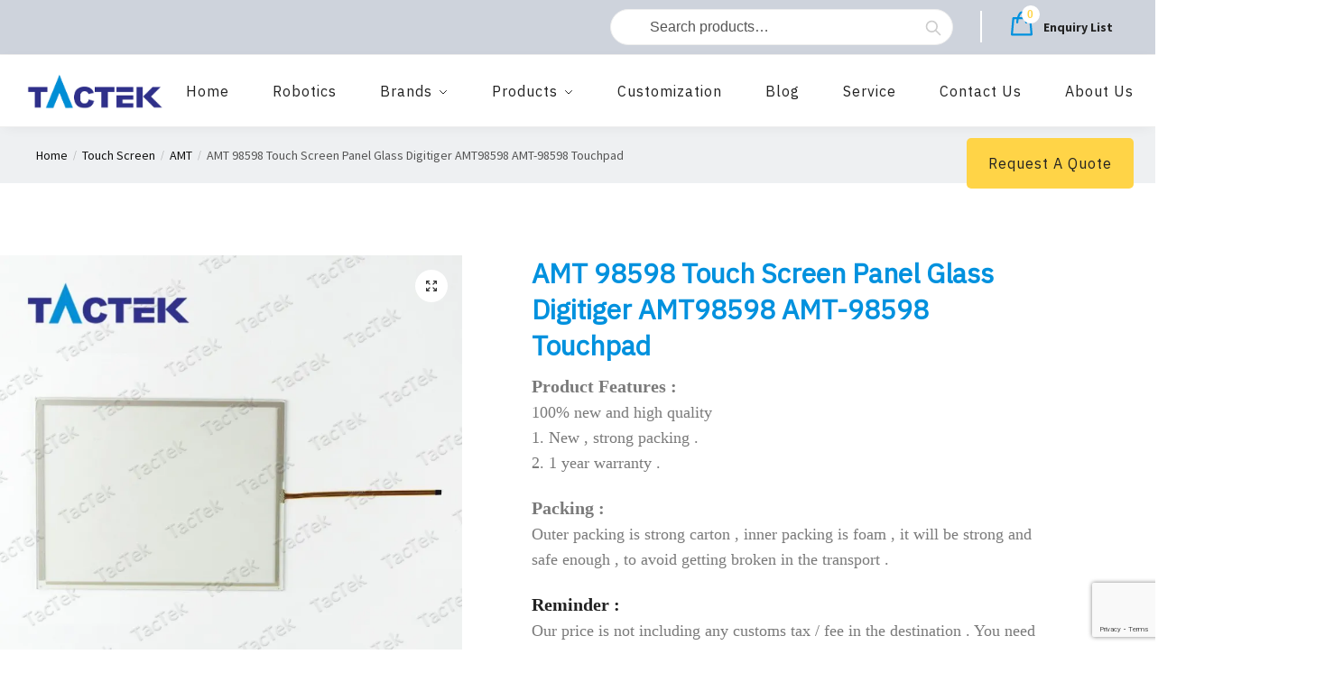

--- FILE ---
content_type: text/html; charset=UTF-8
request_url: https://www.tactektouch.com/product/amt-98598-touch-screen-panel-glass-digitiger-amt98598-amt-98598-touchpad/
body_size: 29715
content:
<!doctype html><html lang="en-US" itemscope itemtype="https://schema.org/Product"><head><meta charset="UTF-8"><meta name="viewport" content="height=device-height, width=device-width, initial-scale=1"><link rel="profile" href="https://gmpg.org/xfn/11"><link rel="pingback" href="https://www.tactektouch.com/xmlrpc.php"><meta name='robots' content='index, follow, max-image-preview:large, max-snippet:-1, max-video-preview:-1' /> <script defer src="[data-uri]"></script> <link media="all" href="https://www.tactektouch.com/wp-content/cache/autoptimize/css/autoptimize_5af7f3298948a53857e8e9667df960bc.css" rel="stylesheet" /><title>AMT 98598 Touch Screen Panel Glass Digitiger AMT98598 AMT-98598 Touchpad - Touch Screen | Membrane Keypad | Case | Display Repair Spare Parts Supplier</title><link rel="canonical" href="https://www.tactektouch.com/product/amt-98598-touch-screen-panel-glass-digitiger-amt98598-amt-98598-touchpad/" /><meta property="og:locale" content="en_US" /><meta property="og:type" content="article" /><meta property="og:title" content="AMT 98598 Touch Screen Panel Glass Digitiger AMT98598 AMT-98598 Touchpad - Touch Screen | Membrane Keypad | Case | Display Repair Spare Parts Supplier" /><meta property="og:description" content="Product Features :100% new and high quality&nbsp;1. New , strong packing .2. 1 year warranty&nbsp;.&nbsp;Packing :Outer packing is strong carton , inner packing is foam , it will be strong and safe enough , to avoid getting broken in the transport .&nbsp;Reminder :Our price is not including any customs tax / fee in the destination . You need to pay some tax / fee&nbsp; or not , when the goods get Clearance Customs&nbsp; in the destination Customs , It depends on&nbsp;the laws in the destination country .&nbsp;Please make sure your shipping information ( including address / post code / phone number / contact person ) are correct before order .&nbsp; If you want us send it to another address , pls inform us in advance , and leave message in our transaction .&nbsp;" /><meta property="og:url" content="https://www.tactektouch.com/product/amt-98598-touch-screen-panel-glass-digitiger-amt98598-amt-98598-touchpad/" /><meta property="og:site_name" content="Touch Screen | Membrane Keypad | Case | Display Repair Spare Parts Supplier" /><meta property="article:modified_time" content="2022-12-02T02:38:49+00:00" /><meta property="og:image" content="https://i0.wp.com/www.tactektouch.com/wp-content/uploads/imported/9/AMT-98598-Touch-Screen-Panel-Glass-Digitiger-AMT98598-AMT-98598-Touchpad-164780717749.jpg?fit=1000%2C1000&ssl=1" /><meta property="og:image:width" content="1000" /><meta property="og:image:height" content="1000" /><meta property="og:image:type" content="image/jpeg" /><meta name="twitter:card" content="summary_large_image" /> <script type="application/ld+json" class="yoast-schema-graph">{"@context":"https://schema.org","@graph":[{"@type":"WebPage","@id":"https://www.tactektouch.com/product/amt-98598-touch-screen-panel-glass-digitiger-amt98598-amt-98598-touchpad/","url":"https://www.tactektouch.com/product/amt-98598-touch-screen-panel-glass-digitiger-amt98598-amt-98598-touchpad/","name":"AMT 98598 Touch Screen Panel Glass Digitiger AMT98598 AMT-98598 Touchpad - Touch Screen | Membrane Keypad | Case | Display Repair Spare Parts Supplier","isPartOf":{"@id":"https://www.tactektouch.com/#website"},"primaryImageOfPage":{"@id":"https://www.tactektouch.com/product/amt-98598-touch-screen-panel-glass-digitiger-amt98598-amt-98598-touchpad/#primaryimage"},"image":{"@id":"https://www.tactektouch.com/product/amt-98598-touch-screen-panel-glass-digitiger-amt98598-amt-98598-touchpad/#primaryimage"},"thumbnailUrl":"https://i0.wp.com/www.tactektouch.com/wp-content/uploads/imported/9/AMT-98598-Touch-Screen-Panel-Glass-Digitiger-AMT98598-AMT-98598-Touchpad-164780717749.jpg?fit=1000%2C1000&ssl=1","datePublished":"2021-03-25T07:31:52+00:00","dateModified":"2022-12-02T02:38:49+00:00","breadcrumb":{"@id":"https://www.tactektouch.com/product/amt-98598-touch-screen-panel-glass-digitiger-amt98598-amt-98598-touchpad/#breadcrumb"},"inLanguage":"en-US","potentialAction":[{"@type":"ReadAction","target":["https://www.tactektouch.com/product/amt-98598-touch-screen-panel-glass-digitiger-amt98598-amt-98598-touchpad/"]}]},{"@type":"ImageObject","inLanguage":"en-US","@id":"https://www.tactektouch.com/product/amt-98598-touch-screen-panel-glass-digitiger-amt98598-amt-98598-touchpad/#primaryimage","url":"https://i0.wp.com/www.tactektouch.com/wp-content/uploads/imported/9/AMT-98598-Touch-Screen-Panel-Glass-Digitiger-AMT98598-AMT-98598-Touchpad-164780717749.jpg?fit=1000%2C1000&ssl=1","contentUrl":"https://i0.wp.com/www.tactektouch.com/wp-content/uploads/imported/9/AMT-98598-Touch-Screen-Panel-Glass-Digitiger-AMT98598-AMT-98598-Touchpad-164780717749.jpg?fit=1000%2C1000&ssl=1","width":1000,"height":1000},{"@type":"BreadcrumbList","@id":"https://www.tactektouch.com/product/amt-98598-touch-screen-panel-glass-digitiger-amt98598-amt-98598-touchpad/#breadcrumb","itemListElement":[{"@type":"ListItem","position":1,"name":"Home","item":"https://www.tactektouch.com/"},{"@type":"ListItem","position":2,"name":"Products","item":"https://www.tactektouch.com/shop/"},{"@type":"ListItem","position":3,"name":"AMT 98598 Touch Screen Panel Glass Digitiger AMT98598 AMT-98598 Touchpad"}]},{"@type":"WebSite","@id":"https://www.tactektouch.com/#website","url":"https://www.tactektouch.com/","name":"Touch Screen | Membrane Keypad | Case | Display Repair Spare Parts Supplier","description":"Tactek is an automation equipment accessories global supplier, which are focused on touch screens, protective film, membrane keyboard keypads, LCD displays, and plastic housing cases.","publisher":{"@id":"https://www.tactektouch.com/#organization"},"potentialAction":[{"@type":"SearchAction","target":{"@type":"EntryPoint","urlTemplate":"https://www.tactektouch.com/?s={search_term_string}"},"query-input":"required name=search_term_string"}],"inLanguage":"en-US"},{"@type":"Organization","@id":"https://www.tactektouch.com/#organization","name":"Touch Screen | Membrane Keypad | Case | Display Repair Spare Parts Supplier","url":"https://www.tactektouch.com/","logo":{"@type":"ImageObject","inLanguage":"en-US","@id":"https://www.tactektouch.com/#/schema/logo/image/","url":"https://i0.wp.com/www.tactektouch.com/wp-content/uploads/2022/12/logo.png?fit=377%2C100&ssl=1","contentUrl":"https://i0.wp.com/www.tactektouch.com/wp-content/uploads/2022/12/logo.png?fit=377%2C100&ssl=1","width":377,"height":100,"caption":"Touch Screen | Membrane Keypad | Case | Display Repair Spare Parts Supplier"},"image":{"@id":"https://www.tactektouch.com/#/schema/logo/image/"}}]}</script> <link rel='dns-prefetch' href='//www.tactektouch.com' /><link rel='dns-prefetch' href='//stats.wp.com' /><link rel='dns-prefetch' href='//www.googletagmanager.com' /><link rel='dns-prefetch' href='//www.google.com' /><link rel='dns-prefetch' href='//i0.wp.com' /><link rel='dns-prefetch' href='//c0.wp.com' /><link rel="alternate" type="application/rss+xml" title="Touch Screen | Membrane Keypad | Case | Display Repair Spare Parts Supplier &raquo; Feed" href="https://www.tactektouch.com/feed/" /><link rel="alternate" type="application/rss+xml" title="Touch Screen | Membrane Keypad | Case | Display Repair Spare Parts Supplier &raquo; Comments Feed" href="https://www.tactektouch.com/comments/feed/" /><style id='woocommerce-inline-inline-css' type='text/css'>.woocommerce form .form-row .required { visibility: visible; }</style><style id='yith_ywraq_frontend-inline-css' type='text/css'>:root {
		--ywraq_layout_button_bg_color: #FFD447;
		--ywraq_layout_button_bg_color_hover: #0066b4;
		--ywraq_layout_button_border_color: #FFD447;
		--ywraq_layout_button_border_color_hover: ;
		--ywraq_layout_button_color: #222;
		--ywraq_layout_button_color_hover: #ffffff;
		
		--ywraq_checkout_button_bg_color: #0066b4;
		--ywraq_checkout_button_bg_color_hover: #044a80;
		--ywraq_checkout_button_border_color: #0066b4;
		--ywraq_checkout_button_border_color_hover: #044a80;
		--ywraq_checkout_button_color: #ffffff;
		--ywraq_checkout_button_color_hover: #ffffff;
		
		--ywraq_accept_button_bg_color: #0066b4;
		--ywraq_accept_button_bg_color_hover: #044a80;
		--ywraq_accept_button_border_color: #0066b4;
		--ywraq_accept_button_border_color_hover: #044a80;
		--ywraq_accept_button_color: #ffffff;
		--ywraq_accept_button_color_hover: #ffffff;
		
		--ywraq_reject_button_bg_color: transparent;
		--ywraq_reject_button_bg_color_hover: #CC2B2B;
		--ywraq_reject_button_border_color: #CC2B2B;
		--ywraq_reject_button_border_color_hover: #CC2B2B;
		--ywraq_reject_button_color: #CC2B2B;
		--ywraq_reject_button_color_hover: #ffffff;
		}</style> <script type='text/javascript' src='https://www.tactektouch.com/wp-includes/js/jquery/jquery.min.js?ver=3.6.1' id='jquery-core-js'></script> <script defer type='text/javascript' src='https://www.tactektouch.com/wp-includes/js/jquery/jquery-migrate.min.js?ver=3.3.2' id='jquery-migrate-js'></script> <script defer type='text/javascript' src='https://stats.wp.com/s-202604.js' id='woocommerce-analytics-js'></script>  <script type='text/javascript' src='https://www.googletagmanager.com/gtag/js?id=UA-250158421-1' id='google_gtagjs-js' async></script> <script defer id="google_gtagjs-js-after" src="[data-uri]"></script> <link rel="image_src" href="https://i0.wp.com/www.tactektouch.com/wp-content/uploads/imported/9/AMT-98598-Touch-Screen-Panel-Glass-Digitiger-AMT98598-AMT-98598-Touchpad-164780717749.jpg?fit=1000%2C1000&#038;ssl=1" /><meta name="msapplication-TileImage" content="https://i0.wp.com/www.tactektouch.com/wp-content/uploads/imported/9/AMT-98598-Touch-Screen-Panel-Glass-Digitiger-AMT98598-AMT-98598-Touchpad-164780717749.jpg?fit=1000%2C1000&#038;ssl=1" /><meta property="og:image" content="https://i0.wp.com/www.tactektouch.com/wp-content/uploads/imported/9/AMT-98598-Touch-Screen-Panel-Glass-Digitiger-AMT98598-AMT-98598-Touchpad-164780717749.jpg?fit=1000%2C1000&amp;ssl=1" /><meta property="og:image:secure_url" content="https://i0.wp.com/www.tactektouch.com/wp-content/uploads/imported/9/AMT-98598-Touch-Screen-Panel-Glass-Digitiger-AMT98598-AMT-98598-Touchpad-164780717749.jpg?fit=1000%2C1000&amp;ssl=1" /><meta property="og:image:width" content="1000" /><meta property="og:image:height" content="1000" /><meta property="og:image:alt" content="AMT-98598-Touch-Screen-Panel-Glass-Digitiger-AMT98598-AMT-98598-Touchpad-164780717749" /><meta property="og:image:type" content="image/jpeg" /><meta property="og:description" content="Product Features :100% new and high quality&nbsp;1. New , strong packing .2. 1 year warranty&nbsp;.&nbsp;Packing :Outer packing is strong carton , inner packing is foam , it will be strong and safe enough , to avoid getting broken in the transport .&nbsp;Reminder :Our price is not including any customs tax / fee in the destination . You need to pay some tax / fee&nbsp; or not , when the goods get Clearance Customs&nbsp; in the destination Customs , It depends on&nbsp;the laws in the destination country .&nbsp;Please make sure your shipping information ( including address / post code / phone number / contact person ) are correct before order .&nbsp; If you want us send it to another address , pls inform us in advance , and leave message in our transaction .&nbsp;" /><meta property="og:type" content="product" /><meta property="og:locale" content="en_US" /><meta property="og:site_name" content="Touch Screen | Membrane Keypad | Case | Display Repair Spare Parts Supplier" /><meta property="og:title" content="AMT 98598 Touch Screen Panel Glass Digitiger AMT98598 AMT-98598 Touchpad" /><meta property="og:url" content="https://www.tactektouch.com/product/amt-98598-touch-screen-panel-glass-digitiger-amt98598-amt-98598-touchpad/" /><meta property="og:updated_time" content="2022-12-02T02:38:49+00:00" /><meta property="og:brand" content="AMT" /><meta property="twitter:partner" content="ogwp" /><meta property="twitter:card" content="summary_large_image" /><meta property="twitter:image" content="https://i0.wp.com/www.tactektouch.com/wp-content/uploads/imported/9/AMT-98598-Touch-Screen-Panel-Glass-Digitiger-AMT98598-AMT-98598-Touchpad-164780717749.jpg?fit=1000%2C1000&amp;ssl=1" /><meta property="twitter:image:alt" content="AMT-98598-Touch-Screen-Panel-Glass-Digitiger-AMT98598-AMT-98598-Touchpad-164780717749" /><meta property="twitter:title" content="AMT 98598 Touch Screen Panel Glass Digitiger AMT98598 AMT-98598 Touchpad" /><meta property="twitter:description" content="Product Features :100% new and high quality&nbsp;1. New , strong packing .2. 1 year warranty&nbsp;.&nbsp;Packing :Outer packing is strong carton , inner packing is foam , it will be strong and safe..." /><meta property="twitter:url" content="https://www.tactektouch.com/product/amt-98598-touch-screen-panel-glass-digitiger-amt98598-amt-98598-touchpad/" /><meta itemprop="image" content="https://i0.wp.com/www.tactektouch.com/wp-content/uploads/imported/9/AMT-98598-Touch-Screen-Panel-Glass-Digitiger-AMT98598-AMT-98598-Touchpad-164780717749.jpg?fit=1000%2C1000&#038;ssl=1" /><meta itemprop="name" content="AMT 98598 Touch Screen Panel Glass Digitiger AMT98598 AMT-98598 Touchpad" /><meta itemprop="headline" content="AMT 98598 Touch Screen Panel Glass Digitiger AMT98598 AMT-98598 Touchpad" /><meta itemprop="description" content="Product Features :100% new and high quality&nbsp;1. New , strong packing .2. 1 year warranty&nbsp;.&nbsp;Packing :Outer packing is strong carton , inner packing is foam , it will be strong and safe enough , to avoid getting broken in the transport .&nbsp;Reminder :Our price is not including any customs tax / fee in the destination . You need to pay some tax / fee&nbsp; or not , when the goods get Clearance Customs&nbsp; in the destination Customs , It depends on&nbsp;the laws in the destination country .&nbsp;Please make sure your shipping information ( including address / post code / phone number / contact person ) are correct before order .&nbsp; If you want us send it to another address , pls inform us in advance , and leave message in our transaction .&nbsp;" /><meta itemprop="author" content="admin" /><meta property="profile:username" content="admin" /><meta property="product:retailer_item_id" content="AMT 98598" /><meta property="product:availability" content="instock" /><meta property="product:weight" content="1.36" /><meta property="product:price:amount" content="60.0" /><meta property="product:price:currency" content="USD" /><meta property="product:category" content="AMT" /><meta property="product:category" content="Other" /><meta property="product:brand" content="AMT" /><link rel="https://api.w.org/" href="https://www.tactektouch.com/wp-json/" /><link rel="alternate" type="application/json" href="https://www.tactektouch.com/wp-json/wp/v2/product/28219" /><link rel="EditURI" type="application/rsd+xml" title="RSD" href="https://www.tactektouch.com/xmlrpc.php?rsd" /><link rel="wlwmanifest" type="application/wlwmanifest+xml" href="https://www.tactektouch.com/wp-includes/wlwmanifest.xml" /><meta name="generator" content="WordPress 6.1.1" /><meta name="generator" content="WooCommerce 7.1.0" /><link rel='shortlink' href='https://www.tactektouch.com/?p=28219' /><link rel="alternate" type="application/json+oembed" href="https://www.tactektouch.com/wp-json/oembed/1.0/embed?url=https%3A%2F%2Fwww.tactektouch.com%2Fproduct%2Famt-98598-touch-screen-panel-glass-digitiger-amt98598-amt-98598-touchpad%2F" /><link rel="alternate" type="text/xml+oembed" href="https://www.tactektouch.com/wp-json/oembed/1.0/embed?url=https%3A%2F%2Fwww.tactektouch.com%2Fproduct%2Famt-98598-touch-screen-panel-glass-digitiger-amt98598-amt-98598-touchpad%2F&#038;format=xml" /><meta name="generator" content="Site Kit by Google 1.88.0" /><style>.pwb-all-brands .pwb-pagination-wrapper{    border: none !important;}
	@media (min-width: 993px){
		.main-navigation ul li.menu-item-has-children.full-width>.sub-menu-wrapper>.container>ul.sub-menu{
			flex-wrap: wrap;
    margin: 40px 0;
		}
	}
	.main-navigation ul li.menu-item-has-children.full-width>.sub-menu-wrapper>.container>ul.sub-menu>li{
		margin: auto;
    padding: 5px 25px;
	}
	.woocommerce-pagination .page-numbers li{
		padding: 0 10px;
	}
	.home-clink .elementor-widget-button:not(.btn) .elementor-button-link,.custom-choose-section .s-nav > span{
		background-color: #EBF2FF !important;
    border-radius: 22px !important;
    color: #4E6EA7;
		    margin: 0 10px 10px 0;
	}
	div.product .woocommerce-product-gallery.woocommerce-product-gallery--columns-4 .flex-control-thumbs li{
		width: 23%;
	}
	.home-clinka .elementor-widget-button:not(.btn) .elementor-button-link{
		background-color: #EBF2FF !important;
    border-radius: 22px !important;
    color: #4E6EA7;
		    margin: 0 10px 10px 0;
	}
	.custom-choose-section .s-nav > span{
		padding: 5px 15px;
    line-height: 30px;
	}
	ul.slider-nav{
		margin: 0;
	}
	ul.slider-nav li{
		display: inline-block;
	}
	.choose-yes{
background:url('[data-uri]') no-repeat;
		height: 40px;
    background-size: contain;
    width: 127px;
    /* text-indent: -99px; */
    display: inline-block;
	}
	.choose-no{
		background:url('[data-uri]') no-repeat;
		height: 40px;
    background-size: contain;
    width: 127px;
    /* text-indent: -99px; */
    display: inline-block;
	}
	.home-clink .elementor-widget-button:not(.btn) .elementor-button-link:hover, .custom-choose-section .slick-current .s-nav > span{
		background-color: #AECBFF !important;
		color: #275DBD;
	}
	.corp-logo a{
		position:relative;
	}
	.corp-logo a:hover::before{
		content: '';
		position:absolute;
		background:rgba(255,212,71,0.7);
		top:0;
		left:0;
		bottom:0;
		right:0;
	}
	@media (min-width: 993px){
    .woocommerce-pagination {
	    float: none;
    text-align: center;
    font-size: 18px;
    margin-bottom: 50px;
	}
		
	}
	
	@media (max-width: 767px){
		.site-footer .f-left{width: 100%;}
		.site-footer .text p{
		max-width: 94%;
	}
	}</style><style>img#wpstats{display:none}</style><noscript><style>.woocommerce-product-gallery{ opacity: 1 !important; }</style></noscript><meta name="google-adsense-platform-account" content="ca-host-pub-2644536267352236"><meta name="google-adsense-platform-domain" content="sitekit.withgoogle.com"><link rel="preconnect" href="//code.tidio.co">  <script defer src="[data-uri]"></script> <link rel="icon" href="https://i0.wp.com/www.tactektouch.com/wp-content/uploads/2022/09/浏览器小logo.jpg?fit=32%2C32&#038;ssl=1" sizes="32x32" /><link rel="icon" href="https://i0.wp.com/www.tactektouch.com/wp-content/uploads/2022/09/浏览器小logo.jpg?fit=192%2C192&#038;ssl=1" sizes="192x192" /><link rel="apple-touch-icon" href="https://i0.wp.com/www.tactektouch.com/wp-content/uploads/2022/09/浏览器小logo.jpg?fit=180%2C180&#038;ssl=1" /><meta name="msapplication-TileImage" content="https://i0.wp.com/www.tactektouch.com/wp-content/uploads/2022/09/浏览器小logo.jpg?fit=200%2C200&#038;ssl=1" /><style id="kirki-inline-styles">.header-4 .site-header .custom-logo-link img{height:40px;}.price ins, .summary .yith-wcwl-add-to-wishlist a:before, .site .commercekit-wishlist a i:before, .commercekit-wishlist-table .price, .commercekit-wishlist-table .price ins, .commercekit-ajs-product-price, .commercekit-ajs-product-price ins, .widget-area .widget.widget_categories a:hover, #secondary .widget ul li a:hover, #secondary.widget-area .widget li.chosen a, .widget-area .widget a:hover, #secondary .widget_recent_comments ul li a:hover, .woocommerce-pagination .page-numbers li .page-numbers.current, div.product p.price, body:not(.mobile-toggled) .main-navigation ul.menu li.full-width.menu-item-has-children ul li.highlight > a, body:not(.mobile-toggled) .main-navigation ul.menu li.full-width.menu-item-has-children ul li.highlight > a:hover, #secondary .widget ins span.amount, #secondary .widget ins span.amount span, .search-results article h2 a:hover{color:#dc9814;}.spinner > div, .widget_price_filter .ui-slider .ui-slider-range, .widget_price_filter .ui-slider .ui-slider-handle, #page .woocommerce-tabs ul.tabs li span, #secondary.widget-area .widget .tagcloud a:hover, .widget-area .widget.widget_product_tag_cloud a:hover, footer .mc4wp-form input[type="submit"], #payment .payment_methods li.woocommerce-PaymentMethod > input[type=radio]:first-child:checked + label:before, #payment .payment_methods li.wc_payment_method > input[type=radio]:first-child:checked + label:before, #shipping_method > li > input[type=radio]:first-child:checked + label:before, ul#shipping_method li:only-child label:before, .image-border .elementor-image:after, ul.products li.product .yith-wcwl-wishlistexistsbrowse a:before, ul.products li.product .yith-wcwl-wishlistaddedbrowse a:before, ul.products li.product .yith-wcwl-add-button a:before, .summary .yith-wcwl-add-to-wishlist a:before, li.product .commercekit-wishlist a em.cg-wishlist-t:before, li.product .commercekit-wishlist a em.cg-wishlist:before, .site .commercekit-wishlist a i:before, .summary .commercekit-wishlist a i.cg-wishlist-t:before, #page .woocommerce-tabs ul.tabs li a span, .commercekit-atc-tab-links li a span, .main-navigation ul li a span strong, .widget_layered_nav ul.woocommerce-widget-layered-nav-list li.chosen:before{background-color:#dc9814;}.woocommerce-tabs .tabs li a::after, .commercekit-atc-tab-links li a:after{border-color:#dc9814;}a{color:#ffd447;}a:hover{color:#111;}body{background-color:#fff;}.col-full.topbar-wrapper{background-color:#ced3dc;border-bottom-color:#eee;}.top-bar, .top-bar a{color:#323232;}body:not(.header-4) .site-header, .header-4-container{background-color:#fff;}.fa.menu-item, .ri.menu-item{border-left-color:#eee;}.header-4 .search-trigger span{border-right-color:#eee;}.header-widget-region{background-color:#ffffff;}.header-widget-region, .header-widget-region a{color:#fff;}.button, .button:hover, .commercekit-wishlist-table button, input[type=submit], ul.products li.product .button, ul.products li.product .added_to_cart, .site .widget_shopping_cart a.button.checkout, .woocommerce #respond input#submit.alt, .main-navigation ul.menu ul li a.button, .main-navigation ul.menu ul li a.button:hover, body .main-navigation ul.menu li.menu-item-has-children.full-width > .sub-menu-wrapper li a.button:hover, .main-navigation ul.menu li.menu-item-has-children.full-width > .sub-menu-wrapper li:hover a.added_to_cart, .site div.wpforms-container-full .wpforms-form button[type=submit], .product .cart .single_add_to_cart_button, .woocommerce-cart p.return-to-shop a, .elementor-row .feature p a, .image-feature figcaption span{color:#fff;}.single-product div.product form.cart .button.added::before{background-color:#fff;}.button, input[type=submit], ul.products li.product .button, .commercekit-wishlist-table button, .woocommerce #respond input#submit.alt, .product .cart .single_add_to_cart_button, .widget_shopping_cart a.button.checkout, .main-navigation ul.menu li.menu-item-has-children.full-width > .sub-menu-wrapper li a.added_to_cart, .site div.wpforms-container-full .wpforms-form button[type=submit], ul.products li.product .added_to_cart, .woocommerce-cart p.return-to-shop a, .elementor-row .feature a, .image-feature figcaption span{background-color:#3bb54a;}.widget_shopping_cart a.button.checkout{border-color:#3bb54a;}.button:hover, [type="submit"]:hover, .commercekit-wishlist-table button:hover, ul.products li.product .button:hover, #place_order[type="submit"]:hover, body .woocommerce #respond input#submit.alt:hover, .product .cart .single_add_to_cart_button:hover, .main-navigation ul.menu li.menu-item-has-children.full-width > .sub-menu-wrapper li a.added_to_cart:hover, .site div.wpforms-container-full .wpforms-form button[type=submit]:hover, .site div.wpforms-container-full .wpforms-form button[type=submit]:focus, ul.products li.product .added_to_cart:hover, .widget_shopping_cart a.button.checkout:hover, .woocommerce-cart p.return-to-shop a:hover{background-color:#009245;}.widget_shopping_cart a.button.checkout:hover{border-color:#009245;}.onsale, .product-label{background-color:#3bb54a;color:#fff;}.content-area .summary .onsale{color:#3bb54a;}.summary .product-label:before, .product-details-wrapper .product-label:before{border-right-color:#3bb54a;}.entry-content .testimonial-entry-title:after, .cart-summary .widget li strong::before, p.stars.selected a.active::before, p.stars:hover a::before, p.stars.selected a:not(.active)::before{color:#ffd447;}.star-rating > span:before{background-color:#ffd447;}header.woocommerce-products-header, .shoptimizer-category-banner{background-color:#ffffff;}.term-description p, .term-description a, .term-description a:hover, .shoptimizer-category-banner h1, .shoptimizer-category-banner .taxonomy-description p{color:#ffffff;}.single-product .site-content .col-full{background-color:#ffffff;}.call-back-feature a{background-color:#ffd447;color:#fff;}ul.checkout-bar:before, .woocommerce-checkout .checkout-bar li.active:after, ul.checkout-bar li.visited:after{background-color:#3bb54a;}.below-content .widget .ri{color:#999;}.below-content .widget svg{stroke:#999;}footer.site-footer, footer.copyright{background-color:#14293e;color:#ced3dc;}.site footer.site-footer .widget .widget-title, .site-footer .widget.widget_block h2{color:#fff;}footer.site-footer a:not(.button), footer.copyright a{color:#ced3dc;}footer.site-footer a:not(.button):hover, footer.copyright a:hover{color:#ffd447;}footer.site-footer li a:after{border-color:#ffd447;}.top-bar{font-size:14px;}.menu-primary-menu-container > ul > li > a span:before{border-color:#ffd447;}.secondary-navigation .menu a, .ri.menu-item:before, .fa.menu-item:before{color:#404040;}.secondary-navigation .icon-wrapper svg{stroke:#404040;}.site-header-cart a.cart-contents .count, .site-header-cart a.cart-contents .count:after{border-color:#ffd447;}.site-header-cart a.cart-contents .count, .shoptimizer-cart-icon i{color:#ffd447;}.site-header-cart a.cart-contents:hover .count, .site-header-cart a.cart-contents:hover .count{background-color:#ffd447;}.site-header-cart .cart-contents{color:#fff;}.header-widget-region .widget{padding-top:15px;padding-bottom:15px;}.site .header-widget-region p{font-size:14px;}.col-full, .single-product .site-content .shoptimizer-sticky-add-to-cart .col-full, body .woocommerce-message, .single-product .site-content .commercekit-sticky-add-to-cart .col-full{max-width:1200px;}.product-details-wrapper, .single-product .woocommerce-Tabs-panel, .single-product .archive-header .woocommerce-breadcrumb, .related.products, #sspotReviews, .upsells.products, .composite_summary, .composite_wrap{max-width:calc(1200px + 5.2325em);}.main-navigation ul li.menu-item-has-children.full-width .container, .single-product .woocommerce-error{max-width:1200px;}.below-content .col-full, footer .col-full{max-width:calc(1200px + 40px);}#secondary{width:24%;}.content-area{width:100%;}body, button, input, select, option, textarea, h6{font-size:17px;color:#222222;}.menu-primary-menu-container > ul > li > a, .site-header-cart .cart-contents{font-family:IBM Plex Sans;font-size:16px;font-weight:400;letter-spacing:1px;}.main-navigation ul.menu ul li > a, .main-navigation ul.nav-menu ul li > a{font-family:IBM Plex Sans;font-size:16px;font-weight:400;text-transform:none;}.main-navigation ul.menu li.menu-item-has-children.full-width > .sub-menu-wrapper li.menu-item-has-children > a, .main-navigation ul.menu li.menu-item-has-children.full-width > .sub-menu-wrapper li.heading > a{font-family:IBM Plex Sans;font-size:16px;font-weight:400;}.entry-content{font-family:IBM Plex Sans;font-size:17px;}h1{font-size:40px;}h2{font-family:Russo One;font-size:30px;}h3{font-family:Russo One;font-size:24px;}h4{font-family:Russo One;font-size:20px;}h5{font-family:Russo One;}blockquote p{font-family:IBM Plex Sans;}.widget .widget-title, .widget .widgettitle, .widget.widget_block h2{font-family:Russo One;}body.single-post h1{font-family:IBM Plex Sans;}.term-description, .shoptimizer-category-banner .taxonomy-description{font-family:IBM Plex Sans;font-weight:400;}.content-area ul.products li.product .woocommerce-loop-product__title, .content-area ul.products li.product h2, ul.products li.product .woocommerce-loop-product__title, ul.products li.product .woocommerce-loop-product__title, .main-navigation ul.menu ul li.product .woocommerce-loop-product__title a{font-family:IBM Plex Sans;font-size:16px;font-weight:400;line-height:26px;}.summary h1{font-family:IBM Plex Sans;font-size:30px;}body .woocommerce #respond input#submit.alt, body .woocommerce a.button.alt, body .woocommerce button.button.alt, body .woocommerce input.button.alt, .product .cart .single_add_to_cart_button, .shoptimizer-sticky-add-to-cart__content-button a.button, .widget_shopping_cart a.button.checkout, #cgkit-tab-commercekit-sticky-atc-title button, #cgkit-mobile-commercekit-sticky-atc button{font-family:IBM Plex Sans;}@media (max-width: 992px){.main-header, .site-branding{height:70px;}.main-header .site-header-cart{top:calc(-14px + 70px / 2);}.sticky-m .mobile-filter{top:70px;}.commercekit-atc-sticky-tabs{top:calc(70px - 1px);}.m-search-bh .commercekit-atc-sticky-tabs, .m-search-toggled .commercekit-atc-sticky-tabs{top:calc(70px + 60px - 1px);}.m-search-bh .mobile-filter, .m-search-toggled .mobile-filter{top:calc(70px + 60px);}.sticky-m .cg-layout-vertical-scroll .cg-thumb-swiper{top:calc(70px + 10px);}body.theme-shoptimizer .site-header .custom-logo-link img, body.wp-custom-logo .site-header .custom-logo-link img{height:36px;}.m-search-bh .site-search, .m-search-toggled .site-search, .site-branding button.menu-toggle, .site-branding button.menu-toggle:hover{background-color:#fff;}.menu-toggle .bar, .site-header-cart a.cart-contents:hover .count{background-color:#111;}.menu-toggle .bar-text, .menu-toggle:hover .bar-text, .site-header-cart a.cart-contents .count{color:#111;}.mobile-search-toggle svg, .mobile-myaccount svg{stroke:#111;}.site-header-cart a.cart-contents:hover .count{background-color:#dc9814;}.site-header-cart a.cart-contents:not(:hover) .count{color:#dc9814;}.shoptimizer-cart-icon svg{stroke:#dc9814;}.site-header .site-header-cart a.cart-contents .count, .site-header-cart a.cart-contents .count:after{border-color:#dc9814;}.col-full-nav{background-color:#fff;}.main-navigation ul li a, body .main-navigation ul.menu > li.menu-item-has-children > span.caret::after, .main-navigation .woocommerce-loop-product__title, .main-navigation ul.menu li.product, body .main-navigation ul.menu li.menu-item-has-children.full-width>.sub-menu-wrapper li h6 a, body .main-navigation ul.menu li.menu-item-has-children.full-width>.sub-menu-wrapper li h6 a:hover, .main-navigation ul.products li.product .price, body .main-navigation ul.menu li.menu-item-has-children li.menu-item-has-children span.caret, body.mobile-toggled .main-navigation ul.menu li.menu-item-has-children.full-width > .sub-menu-wrapper li p.product__categories a, body.mobile-toggled ul.products li.product p.product__categories a, body li.menu-item-product p.product__categories, main-navigation ul.menu li.menu-item-has-children.full-width > .sub-menu-wrapper li.menu-item-has-children > a, .main-navigation ul.menu li.menu-item-has-children.full-width > .sub-menu-wrapper li.heading > a, .mobile-extra, .mobile-extra h4, .mobile-extra a:not(.button){color:#222;}.main-navigation ul.menu li.menu-item-has-children span.caret::after{background-color:#222;}.main-navigation ul.menu > li.menu-item-has-children.dropdown-open > .sub-menu-wrapper{border-bottom-color:#eee;}}@media (min-width: 992px){.top-bar .textwidget{padding-top:10px;padding-bottom:10px;}}@media (min-width: 993px){.header-4 .header-4-container{height:80px;}.header-4 .menu-primary-menu-container > ul > li > a, .header-4 .search-trigger{line-height:80px;}.header-4 .menu-primary-menu-container > ul > li > a, .header-4 .site-header-cart .cart-contents .amount, .header-4 .search-trigger, .header-4 .search-trigger:hover{color:#222222;}.header-4 .main-navigation ul.menu > li.menu-item-has-children > a::after, .header-4 .main-navigation ul.menu > li.page_item_has_children > a::after, .header-4 .main-navigation ul.nav-menu > li.menu-item-has-children > a::after, .header-4 .main-navigation ul.nav-menu > li.page_item_has_children > a::after{background-color:#222222;}.main-navigation ul.menu ul.sub-menu{background-color:#fff;}.main-navigation ul.menu ul li a, .main-navigation ul.nav-menu ul li a{color:#323232;}.main-navigation ul.menu ul a:hover{color:#ffd447;}.shoptimizer-cart-icon svg{stroke:#ffd447;}.site-header-cart a.cart-contents:hover .count{color:#fff;}body.header-4:not(.full-width-header) .header-4-inner, .summary form.cart.commercekit_sticky-atc .commercekit-pdp-sticky-inner, .commercekit-atc-sticky-tabs ul.commercekit-atc-tab-links{max-width:1200px;}}/* cyrillic-ext */
@font-face {
  font-family: 'IBM Plex Sans';
  font-style: normal;
  font-weight: 400;
  font-stretch: normal;
  font-display: swap;
  src: url(https://www.tactektouch.com/wp-content/fonts/ibm-plex-sans/font) format('woff');
  unicode-range: U+0460-052F, U+1C80-1C8A, U+20B4, U+2DE0-2DFF, U+A640-A69F, U+FE2E-FE2F;
}
/* cyrillic */
@font-face {
  font-family: 'IBM Plex Sans';
  font-style: normal;
  font-weight: 400;
  font-stretch: normal;
  font-display: swap;
  src: url(https://www.tactektouch.com/wp-content/fonts/ibm-plex-sans/font) format('woff');
  unicode-range: U+0301, U+0400-045F, U+0490-0491, U+04B0-04B1, U+2116;
}
/* greek */
@font-face {
  font-family: 'IBM Plex Sans';
  font-style: normal;
  font-weight: 400;
  font-stretch: normal;
  font-display: swap;
  src: url(https://www.tactektouch.com/wp-content/fonts/ibm-plex-sans/font) format('woff');
  unicode-range: U+0370-0377, U+037A-037F, U+0384-038A, U+038C, U+038E-03A1, U+03A3-03FF;
}
/* vietnamese */
@font-face {
  font-family: 'IBM Plex Sans';
  font-style: normal;
  font-weight: 400;
  font-stretch: normal;
  font-display: swap;
  src: url(https://www.tactektouch.com/wp-content/fonts/ibm-plex-sans/font) format('woff');
  unicode-range: U+0102-0103, U+0110-0111, U+0128-0129, U+0168-0169, U+01A0-01A1, U+01AF-01B0, U+0300-0301, U+0303-0304, U+0308-0309, U+0323, U+0329, U+1EA0-1EF9, U+20AB;
}
/* latin-ext */
@font-face {
  font-family: 'IBM Plex Sans';
  font-style: normal;
  font-weight: 400;
  font-stretch: normal;
  font-display: swap;
  src: url(https://www.tactektouch.com/wp-content/fonts/ibm-plex-sans/font) format('woff');
  unicode-range: U+0100-02BA, U+02BD-02C5, U+02C7-02CC, U+02CE-02D7, U+02DD-02FF, U+0304, U+0308, U+0329, U+1D00-1DBF, U+1E00-1E9F, U+1EF2-1EFF, U+2020, U+20A0-20AB, U+20AD-20C0, U+2113, U+2C60-2C7F, U+A720-A7FF;
}
/* latin */
@font-face {
  font-family: 'IBM Plex Sans';
  font-style: normal;
  font-weight: 400;
  font-stretch: normal;
  font-display: swap;
  src: url(https://www.tactektouch.com/wp-content/fonts/ibm-plex-sans/font) format('woff');
  unicode-range: U+0000-00FF, U+0131, U+0152-0153, U+02BB-02BC, U+02C6, U+02DA, U+02DC, U+0304, U+0308, U+0329, U+2000-206F, U+20AC, U+2122, U+2191, U+2193, U+2212, U+2215, U+FEFF, U+FFFD;
}/* cyrillic */
@font-face {
  font-family: 'Russo One';
  font-style: normal;
  font-weight: 400;
  font-display: swap;
  src: url(https://www.tactektouch.com/wp-content/fonts/russo-one/font) format('woff');
  unicode-range: U+0301, U+0400-045F, U+0490-0491, U+04B0-04B1, U+2116;
}
/* latin-ext */
@font-face {
  font-family: 'Russo One';
  font-style: normal;
  font-weight: 400;
  font-display: swap;
  src: url(https://www.tactektouch.com/wp-content/fonts/russo-one/font) format('woff');
  unicode-range: U+0100-02BA, U+02BD-02C5, U+02C7-02CC, U+02CE-02D7, U+02DD-02FF, U+0304, U+0308, U+0329, U+1D00-1DBF, U+1E00-1E9F, U+1EF2-1EFF, U+2020, U+20A0-20AB, U+20AD-20C0, U+2113, U+2C60-2C7F, U+A720-A7FF;
}
/* latin */
@font-face {
  font-family: 'Russo One';
  font-style: normal;
  font-weight: 400;
  font-display: swap;
  src: url(https://www.tactektouch.com/wp-content/fonts/russo-one/font) format('woff');
  unicode-range: U+0000-00FF, U+0131, U+0152-0153, U+02BB-02BC, U+02C6, U+02DA, U+02DC, U+0304, U+0308, U+0329, U+2000-206F, U+20AC, U+2122, U+2191, U+2193, U+2212, U+2215, U+FEFF, U+FFFD;
}/* cyrillic-ext */
@font-face {
  font-family: 'IBM Plex Sans';
  font-style: normal;
  font-weight: 400;
  font-stretch: normal;
  font-display: swap;
  src: url(https://www.tactektouch.com/wp-content/fonts/ibm-plex-sans/font) format('woff');
  unicode-range: U+0460-052F, U+1C80-1C8A, U+20B4, U+2DE0-2DFF, U+A640-A69F, U+FE2E-FE2F;
}
/* cyrillic */
@font-face {
  font-family: 'IBM Plex Sans';
  font-style: normal;
  font-weight: 400;
  font-stretch: normal;
  font-display: swap;
  src: url(https://www.tactektouch.com/wp-content/fonts/ibm-plex-sans/font) format('woff');
  unicode-range: U+0301, U+0400-045F, U+0490-0491, U+04B0-04B1, U+2116;
}
/* greek */
@font-face {
  font-family: 'IBM Plex Sans';
  font-style: normal;
  font-weight: 400;
  font-stretch: normal;
  font-display: swap;
  src: url(https://www.tactektouch.com/wp-content/fonts/ibm-plex-sans/font) format('woff');
  unicode-range: U+0370-0377, U+037A-037F, U+0384-038A, U+038C, U+038E-03A1, U+03A3-03FF;
}
/* vietnamese */
@font-face {
  font-family: 'IBM Plex Sans';
  font-style: normal;
  font-weight: 400;
  font-stretch: normal;
  font-display: swap;
  src: url(https://www.tactektouch.com/wp-content/fonts/ibm-plex-sans/font) format('woff');
  unicode-range: U+0102-0103, U+0110-0111, U+0128-0129, U+0168-0169, U+01A0-01A1, U+01AF-01B0, U+0300-0301, U+0303-0304, U+0308-0309, U+0323, U+0329, U+1EA0-1EF9, U+20AB;
}
/* latin-ext */
@font-face {
  font-family: 'IBM Plex Sans';
  font-style: normal;
  font-weight: 400;
  font-stretch: normal;
  font-display: swap;
  src: url(https://www.tactektouch.com/wp-content/fonts/ibm-plex-sans/font) format('woff');
  unicode-range: U+0100-02BA, U+02BD-02C5, U+02C7-02CC, U+02CE-02D7, U+02DD-02FF, U+0304, U+0308, U+0329, U+1D00-1DBF, U+1E00-1E9F, U+1EF2-1EFF, U+2020, U+20A0-20AB, U+20AD-20C0, U+2113, U+2C60-2C7F, U+A720-A7FF;
}
/* latin */
@font-face {
  font-family: 'IBM Plex Sans';
  font-style: normal;
  font-weight: 400;
  font-stretch: normal;
  font-display: swap;
  src: url(https://www.tactektouch.com/wp-content/fonts/ibm-plex-sans/font) format('woff');
  unicode-range: U+0000-00FF, U+0131, U+0152-0153, U+02BB-02BC, U+02C6, U+02DA, U+02DC, U+0304, U+0308, U+0329, U+2000-206F, U+20AC, U+2122, U+2191, U+2193, U+2212, U+2215, U+FEFF, U+FFFD;
}/* cyrillic */
@font-face {
  font-family: 'Russo One';
  font-style: normal;
  font-weight: 400;
  font-display: swap;
  src: url(https://www.tactektouch.com/wp-content/fonts/russo-one/font) format('woff');
  unicode-range: U+0301, U+0400-045F, U+0490-0491, U+04B0-04B1, U+2116;
}
/* latin-ext */
@font-face {
  font-family: 'Russo One';
  font-style: normal;
  font-weight: 400;
  font-display: swap;
  src: url(https://www.tactektouch.com/wp-content/fonts/russo-one/font) format('woff');
  unicode-range: U+0100-02BA, U+02BD-02C5, U+02C7-02CC, U+02CE-02D7, U+02DD-02FF, U+0304, U+0308, U+0329, U+1D00-1DBF, U+1E00-1E9F, U+1EF2-1EFF, U+2020, U+20A0-20AB, U+20AD-20C0, U+2113, U+2C60-2C7F, U+A720-A7FF;
}
/* latin */
@font-face {
  font-family: 'Russo One';
  font-style: normal;
  font-weight: 400;
  font-display: swap;
  src: url(https://www.tactektouch.com/wp-content/fonts/russo-one/font) format('woff');
  unicode-range: U+0000-00FF, U+0131, U+0152-0153, U+02BB-02BC, U+02C6, U+02DA, U+02DC, U+0304, U+0308, U+0329, U+2000-206F, U+20AC, U+2122, U+2191, U+2193, U+2212, U+2215, U+FEFF, U+FFFD;
}/* cyrillic-ext */
@font-face {
  font-family: 'IBM Plex Sans';
  font-style: normal;
  font-weight: 400;
  font-stretch: normal;
  font-display: swap;
  src: url(https://www.tactektouch.com/wp-content/fonts/ibm-plex-sans/font) format('woff');
  unicode-range: U+0460-052F, U+1C80-1C8A, U+20B4, U+2DE0-2DFF, U+A640-A69F, U+FE2E-FE2F;
}
/* cyrillic */
@font-face {
  font-family: 'IBM Plex Sans';
  font-style: normal;
  font-weight: 400;
  font-stretch: normal;
  font-display: swap;
  src: url(https://www.tactektouch.com/wp-content/fonts/ibm-plex-sans/font) format('woff');
  unicode-range: U+0301, U+0400-045F, U+0490-0491, U+04B0-04B1, U+2116;
}
/* greek */
@font-face {
  font-family: 'IBM Plex Sans';
  font-style: normal;
  font-weight: 400;
  font-stretch: normal;
  font-display: swap;
  src: url(https://www.tactektouch.com/wp-content/fonts/ibm-plex-sans/font) format('woff');
  unicode-range: U+0370-0377, U+037A-037F, U+0384-038A, U+038C, U+038E-03A1, U+03A3-03FF;
}
/* vietnamese */
@font-face {
  font-family: 'IBM Plex Sans';
  font-style: normal;
  font-weight: 400;
  font-stretch: normal;
  font-display: swap;
  src: url(https://www.tactektouch.com/wp-content/fonts/ibm-plex-sans/font) format('woff');
  unicode-range: U+0102-0103, U+0110-0111, U+0128-0129, U+0168-0169, U+01A0-01A1, U+01AF-01B0, U+0300-0301, U+0303-0304, U+0308-0309, U+0323, U+0329, U+1EA0-1EF9, U+20AB;
}
/* latin-ext */
@font-face {
  font-family: 'IBM Plex Sans';
  font-style: normal;
  font-weight: 400;
  font-stretch: normal;
  font-display: swap;
  src: url(https://www.tactektouch.com/wp-content/fonts/ibm-plex-sans/font) format('woff');
  unicode-range: U+0100-02BA, U+02BD-02C5, U+02C7-02CC, U+02CE-02D7, U+02DD-02FF, U+0304, U+0308, U+0329, U+1D00-1DBF, U+1E00-1E9F, U+1EF2-1EFF, U+2020, U+20A0-20AB, U+20AD-20C0, U+2113, U+2C60-2C7F, U+A720-A7FF;
}
/* latin */
@font-face {
  font-family: 'IBM Plex Sans';
  font-style: normal;
  font-weight: 400;
  font-stretch: normal;
  font-display: swap;
  src: url(https://www.tactektouch.com/wp-content/fonts/ibm-plex-sans/font) format('woff');
  unicode-range: U+0000-00FF, U+0131, U+0152-0153, U+02BB-02BC, U+02C6, U+02DA, U+02DC, U+0304, U+0308, U+0329, U+2000-206F, U+20AC, U+2122, U+2191, U+2193, U+2212, U+2215, U+FEFF, U+FFFD;
}/* cyrillic */
@font-face {
  font-family: 'Russo One';
  font-style: normal;
  font-weight: 400;
  font-display: swap;
  src: url(https://www.tactektouch.com/wp-content/fonts/russo-one/font) format('woff');
  unicode-range: U+0301, U+0400-045F, U+0490-0491, U+04B0-04B1, U+2116;
}
/* latin-ext */
@font-face {
  font-family: 'Russo One';
  font-style: normal;
  font-weight: 400;
  font-display: swap;
  src: url(https://www.tactektouch.com/wp-content/fonts/russo-one/font) format('woff');
  unicode-range: U+0100-02BA, U+02BD-02C5, U+02C7-02CC, U+02CE-02D7, U+02DD-02FF, U+0304, U+0308, U+0329, U+1D00-1DBF, U+1E00-1E9F, U+1EF2-1EFF, U+2020, U+20A0-20AB, U+20AD-20C0, U+2113, U+2C60-2C7F, U+A720-A7FF;
}
/* latin */
@font-face {
  font-family: 'Russo One';
  font-style: normal;
  font-weight: 400;
  font-display: swap;
  src: url(https://www.tactektouch.com/wp-content/fonts/russo-one/font) format('woff');
  unicode-range: U+0000-00FF, U+0131, U+0152-0153, U+02BB-02BC, U+02C6, U+02DA, U+02DC, U+0304, U+0308, U+0329, U+2000-206F, U+20AC, U+2122, U+2191, U+2193, U+2212, U+2215, U+FEFF, U+FFFD;
}</style></head><body class="product-template-default single single-product postid-28219 wp-custom-logo theme-shoptimizer woocommerce woocommerce-page woocommerce-no-js shoptimizer-full-width-content sticky-m sticky-d pdp-g-skinny header-4 full-width-header post-l2 pdp-full no-archives-sidebar right-post-sidebar right-page-sidebar wc-active product-align-left elementor-default elementor-kit-11"> <noscript> <iframe src="https://www.googletagmanager.com/ns.html?id=GTM-5W6XWJJ" height="0" width="0" style="display:none;visibility:hidden"></iframe> </noscript><div class="mobile-menu close-drawer"> <span aria-hidden="true"> <svg xmlns="http://www.w3.org/2000/svg" fill="none" viewBox="0 0 24 24" stroke="currentColor" stroke-width="1.5"><path stroke-linecap="round" stroke-linejoin="round" d="M6 18L18 6M6 6l12 12"></path></svg> </span></div><div id="page" class="hfeed site"> <a class="skip-link screen-reader-text" href="#site-navigation">Skip to navigation</a> <a class="skip-link screen-reader-text" href="#content">Skip to content</a><div class="col-full topbar-wrapper hide-on-mobile"><div class="top-bar"><div class="col-full"><div class="top-bar-right  woocommerce widget_product_search"><form role="search" method="get" class="woocommerce-product-search" action="https://www.tactektouch.com/"> <label class="screen-reader-text" for="woocommerce-product-search-field-0">Search for:</label> <input type="search" id="woocommerce-product-search-field-0" class="search-field" placeholder="Search products&hellip;" value="" name="s" /> <button type="submit" value="Search">Search</button></form></div><div class="widget woocommerce widget_ywraq_mini_list_quote"><div class="yith-ywraq-list-widget-wrapper" data-instance="title=Quote+List&amp;item_name=item&amp;item_plural_name=items&amp;show_thumbnail=1&amp;show_price=1&amp;show_quantity=1&amp;show_variations=1&amp;show_title_inside=1&amp;button_label=View+list&amp;open_quote_page=0&amp;args%5Btitle%5D=Quote+List&amp;args%5Bitem_name%5D=item&amp;args%5Bitem_plural_name%5D=items&amp;args%5Bshow_thumbnail%5D=1&amp;args%5Bshow_price%5D=1&amp;args%5Bshow_quantity%5D=1&amp;args%5Bshow_variations%5D=1&amp;args%5Bshow_title_inside%5D=0&amp;args%5Bbutton_label%5D=View+list&amp;args%5Bopen_quote_page%5D=0&amp;widget_type=mini"><div class="raq-info empty-raq"> <a class="raq_label" data-open="yes"	   href="https://www.tactektouch.com/enquiry-cart/"> <span class="raq-tip-counter"> <span class="ywraq-quote-icon-icon_quote"></span><span
 class="raq-items-number">0</span> </span> <span class="handler-label">Enquiry List</span> </a></div></div></div></div></div></div><div id="request-a-quote" class="modal fade" tabindex="-1" role="dialog" aria-hidden="true"><div class="modal-dialog" role="document"><div class="modal-content"> <button type="button" class="close-button callback-close-button" data-dismiss="modal" aria-label="Close"> <span aria-hidden="true"> <svg xmlns="http://www.w3.org/2000/svg" fill="none" viewBox="0 0 24 24" stroke="currentColor" stroke-width="2"> <path stroke-linecap="round" stroke-linejoin="round" d="M6 18L18 6M6 6l12 12" /> </svg> </span> </button><div class="callback-product_wrapper"><div class="callback-product_content"><div class="callback-product_title"><h2>Request A Quote</h2><p>Our product expert is standing by to give 24/7 consultation.</p></div></div></div><div class="modal-body"><div role="form" class="wpcf7" id="wpcf7-f7567-o1" lang="en-US" dir="ltr"><div class="screen-reader-response"><p role="status" aria-live="polite" aria-atomic="true"></p><ul></ul></div><form action="/product/amt-98598-touch-screen-panel-glass-digitiger-amt98598-amt-98598-touchpad/#wpcf7-f7567-o1" method="post" class="wpcf7-form init" novalidate="novalidate" data-status="init"><div style="display: none;"> <input type="hidden" name="_wpcf7" value="7567" /> <input type="hidden" name="_wpcf7_version" value="5.6.4" /> <input type="hidden" name="_wpcf7_locale" value="en_US" /> <input type="hidden" name="_wpcf7_unit_tag" value="wpcf7-f7567-o1" /> <input type="hidden" name="_wpcf7_container_post" value="0" /> <input type="hidden" name="_wpcf7_posted_data_hash" value="" /> <input type="hidden" name="_wpcf7_recaptcha_response" value="" /></div><p><label> Name *<br /> <span class="wpcf7-form-control-wrap" data-name="your-name"><input type="text" name="your-name" value="" size="40" class="wpcf7-form-control wpcf7-text wpcf7-validates-as-required" aria-required="true" aria-invalid="false" /></span> </label></p><p><label> Email *<br /> <span class="wpcf7-form-control-wrap" data-name="your-email"><input type="email" name="your-email" value="" size="40" class="wpcf7-form-control wpcf7-text wpcf7-email wpcf7-validates-as-required wpcf7-validates-as-email" aria-required="true" aria-invalid="false" /></span> </label></p><p><label> Message<br /> <span class="wpcf7-form-control-wrap" data-name="your-message"><textarea name="your-message" cols="40" rows="10" class="wpcf7-form-control wpcf7-textarea" aria-invalid="false"></textarea></span> </label></p><p>*<span class="wpcf7-form-control-wrap" data-name="acceptance-136"><span class="wpcf7-form-control wpcf7-acceptance"><span class="wpcf7-list-item"><label><input type="checkbox" name="acceptance-136" value="1" aria-invalid="false" /><span class="wpcf7-list-item-label">I have read and accept the data <a href="/privacy-policy"> privacy statement.</a>.</span></label></span></span></span></p><p><input type="submit" value="Submit" class="wpcf7-form-control has-spinner wpcf7-submit" /></p><div class="wpcf7-response-output" aria-hidden="true"></div></form></div></div></div></div></div> <script defer src="[data-uri]"></script> <div class="header-4-container"><div class="header-4-inner"><header id="masthead" class="site-header"><div class="menu-overlay"></div><div class="main-header col-full"><div class="site-branding"> <button class="menu-toggle" aria-label="Menu" aria-controls="site-navigation" aria-expanded="false"> <span class="bar"></span><span class="bar"></span><span class="bar"></span> <span class="bar-text">MENU</span> </button> <a href="https://www.tactektouch.com/" class="custom-logo-link"><img width="377" height="100" src="https://i0.wp.com/www.tactektouch.com/wp-content/uploads/2022/12/logo.png?fit=377%2C100&amp;ssl=1" class="custom-logo" alt="Touch Screen | Membrane Keypad | Case | Display Repair Spare Parts Supplier" srcset="https://i0.wp.com/www.tactektouch.com/wp-content/uploads/2022/12/logo.png?w=377&amp;ssl=1 377w, https://i0.wp.com/www.tactektouch.com/wp-content/uploads/2022/12/logo.png?resize=300%2C80&amp;ssl=1 300w, https://i0.wp.com/www.tactektouch.com/wp-content/uploads/2022/12/logo.png?resize=150%2C40&amp;ssl=1 150w" sizes="(max-width: 360px) 147px, (max-width: 377px) 100vw, 377px" /></a></div><div class="site-search"><form role="search" method="get" class="search-form" action="https://www.tactektouch.com/"> <label> <span class="screen-reader-text">Search for:</span> <input type="search" class="search-field" placeholder="Search &hellip;" value="" name="s" /> </label> <input type="submit" class="search-submit" value="Search" /></form></div></div></header><div class="col-full-nav"><div class="site-search"><form role="search" method="get" class="search-form" action="https://www.tactektouch.com/"> <label> <span class="screen-reader-text">Search for:</span> <input type="search" class="search-field" placeholder="Search &hellip;" value="" name="s" /> </label> <input type="submit" class="search-submit" value="Search" /></form></div><nav id="site-navigation" class="main-navigation" aria-label="Primary Navigation"><div class="primary-navigation"><div class="menu-primary-menu-container"><ul id="menu-primary-menu" class="menu"><li id="nav-menu-item-8221" class="menu-item menu-item-type-post_type menu-item-object-page menu-item-home"><a href="https://www.tactektouch.com/" class="cg-menu-link main-menu-link"><span>Home</span></a></li><li id="nav-menu-item-128635" class="menu-item menu-item-type-custom menu-item-object-custom"><a href="https://www.tactektouch.com/robotics/" class="cg-menu-link main-menu-link"><span>Robotics</span></a></li><li id="nav-menu-item-7228" class="full-width menu-item menu-item-type-custom menu-item-object-custom menu-item-has-children"><a href="https://www.tactektouch.com/brands/" class="cg-menu-link main-menu-link"><span>Brands</span></a><span class="caret"></span><div class='sub-menu-wrapper'><div class='container'><ul class='sub-menu'><li id="nav-menu-item-92814" class="menu-item menu-item-type-taxonomy menu-item-object-pwb-brand"><a href="https://www.tactektouch.com/brands/siemens/" class="cg-menu-link sub-menu-link"><span>SIEMENS<span class="sub"> </span></span></a></li><li id="nav-menu-item-8204" class="menu-item menu-item-type-taxonomy menu-item-object-pwb-brand"><a href="https://www.tactektouch.com/brands/allen-bradley/" class="cg-menu-link sub-menu-link"><span>Allen Bradley<span class="sub"> </span></span></a></li><li id="nav-menu-item-8209" class="menu-item menu-item-type-taxonomy menu-item-object-pwb-brand"><a href="https://www.tactektouch.com/brands/beijer/" class="cg-menu-link sub-menu-link"><span>Beijer<span class="sub"> </span></span></a></li><li id="nav-menu-item-8207" class="menu-item menu-item-type-taxonomy menu-item-object-pwb-brand"><a href="https://www.tactektouch.com/brands/br/" class="cg-menu-link sub-menu-link"><span>B&amp;R<span class="sub"> </span></span></a></li><li id="nav-menu-item-8205" class="menu-item menu-item-type-taxonomy menu-item-object-pwb-brand current-product-ancestor current-menu-parent current-product-parent"><a href="https://www.tactektouch.com/brands/amt/" class="cg-menu-link sub-menu-link"><span>AMT<span class="sub"> </span></span></a></li><li id="nav-menu-item-94529" class="menu-item menu-item-type-taxonomy menu-item-object-pwb-brand"><a href="https://www.tactektouch.com/brands/abb-keba/" class="cg-menu-link sub-menu-link"><span>ABB KEBA<span class="sub"> </span></span></a></li><li id="nav-menu-item-94569" class="menu-item menu-item-type-taxonomy menu-item-object-pwb-brand"><a href="https://www.tactektouch.com/brands/dmc/" class="cg-menu-link sub-menu-link"><span>DMC<span class="sub"> </span></span></a></li><li id="nav-menu-item-94618" class="menu-item menu-item-type-taxonomy menu-item-object-pwb-brand"><a href="https://www.tactektouch.com/brands/elo/" class="cg-menu-link sub-menu-link"><span>ELO<span class="sub"> </span></span></a></li><li id="nav-menu-item-92818" class="menu-item menu-item-type-taxonomy menu-item-object-pwb-brand"><a href="https://www.tactektouch.com/brands/gunze/" class="cg-menu-link sub-menu-link"><span>GUNZE<span class="sub"> </span></span></a></li><li id="nav-menu-item-94710" class="menu-item menu-item-type-taxonomy menu-item-object-pwb-brand"><a href="https://www.tactektouch.com/brands/esa-hmi/" class="cg-menu-link sub-menu-link"><span>ESA HMI<span class="sub"> </span></span></a></li><li id="nav-menu-item-94743" class="menu-item menu-item-type-taxonomy menu-item-object-pwb-brand"><a href="https://www.tactektouch.com/brands/proface/" class="cg-menu-link sub-menu-link"><span>Proface<span class="sub"> </span></span></a></li><li id="nav-menu-item-8203" class="menu-item menu-item-type-taxonomy menu-item-object-pwb-brand"><a href="https://www.tactektouch.com/brands/schneider/" class="cg-menu-link sub-menu-link"><span>Schneider<span class="sub"> </span></span></a></li><li id="nav-menu-item-92826" class="menu-item menu-item-type-taxonomy menu-item-object-pwb-brand"><a href="https://www.tactektouch.com/brands/omron/" class="cg-menu-link sub-menu-link"><span>Omron<span class="sub"> </span></span></a></li><li id="nav-menu-item-7229" class="menu-item menu-item-type-taxonomy menu-item-object-pwb-brand"><a href="https://www.tactektouch.com/brands/mitsubishi/" class="cg-menu-link sub-menu-link"><span>Mitsubishi<span class="sub"> </span></span></a></li><li id="nav-menu-item-94783" class="menu-item menu-item-type-taxonomy menu-item-object-pwb-brand"><a href="https://www.tactektouch.com/brands/fanuc/" class="cg-menu-link sub-menu-link"><span>Fanuc<span class="sub"> </span></span></a></li><li id="nav-menu-item-100256" class="menu-item menu-item-type-taxonomy menu-item-object-pwb-brand"><a href="https://www.tactektouch.com/brands/fuji-hakko/" class="cg-menu-link sub-menu-link"><span>FUJI HAKKO<span class="sub"> </span></span></a></li><li id="nav-menu-item-92827" class="menu-item menu-item-type-taxonomy menu-item-object-pwb-brand"><a href="https://www.tactektouch.com/brands/yaskawa-repair-spare-parts/" class="cg-menu-link sub-menu-link"><span>Yaskawa<span class="sub"> </span></span></a></li><li id="nav-menu-item-94916" class="menu-item menu-item-type-taxonomy menu-item-object-pwb-brand"><a href="https://www.tactektouch.com/brands/kuka/" class="cg-menu-link sub-menu-link"><span>KUKA<span class="sub"> </span></span></a></li><li id="nav-menu-item-94929" class="menu-item menu-item-type-taxonomy menu-item-object-pwb-brand"><a href="https://www.tactektouch.com/brands/uniop/" class="cg-menu-link sub-menu-link"><span>Uniop<span class="sub"> </span></span></a></li><li id="nav-menu-item-94943" class="menu-item menu-item-type-taxonomy menu-item-object-pwb-brand"><a href="https://www.tactektouch.com/brands/fagor/" class="cg-menu-link sub-menu-link"><span>FAGOR<span class="sub"> </span></span></a></li><li id="nav-menu-item-92828" class="menu-item menu-item-type-taxonomy menu-item-object-pwb-brand"><a href="https://www.tactektouch.com/brands/beckhoff/" class="cg-menu-link sub-menu-link"><span>BECKHOFF<span class="sub"> </span></span></a></li><li id="nav-menu-item-95032" class="menu-item menu-item-type-taxonomy menu-item-object-pwb-brand"><a href="https://www.tactektouch.com/brands/sigmatek/" class="cg-menu-link sub-menu-link"><span>Sigmatek<span class="sub"> </span></span></a></li><li id="nav-menu-item-95078" class="menu-item menu-item-type-taxonomy menu-item-object-pwb-brand"><a href="https://www.tactektouch.com/brands/danielson/" class="cg-menu-link sub-menu-link"><span>Danielson<span class="sub"> </span></span></a></li><li id="nav-menu-item-95064" class="menu-item menu-item-type-taxonomy menu-item-object-pwb-brand"><a href="https://www.tactektouch.com/brands/microtouch-3m-versatouch/" class="cg-menu-link sub-menu-link"><span>Microtouch 3M Versatouch<span class="sub"> </span></span></a></li></ul></div></div></li><li id="nav-menu-item-93427" class="full-width menu-item menu-item-type-custom menu-item-object-custom menu-item-has-children"><a href="https://www.tactektouch.com/products/" class="cg-menu-link main-menu-link"><span>Products</span></a><span class="caret"></span><div class='sub-menu-wrapper'><div class='container'><ul class='sub-menu'><li id="nav-menu-item-93422" class="menu-item menu-item-type-custom menu-item-object-custom menu-item-has-children"><a href="/brands/delem/" class="cg-menu-link sub-menu-link"><span>Delem</span></a><span class="caret"></span><div class='sub-menu-wrapper'><div class='container'><ul class='sub-menu'><li id="nav-menu-item-93481" class="menu-item menu-item-type-custom menu-item-object-custom"><a href="/brands/kawasaki" class="cg-menu-link sub-menu-link"><span>Kawasaki</span></a></li><li id="nav-menu-item-93490" class="menu-item menu-item-type-custom menu-item-object-custom"><a href="/brands/nkk-nikkai" class="cg-menu-link sub-menu-link"><span>NKK Nikkai</span></a></li><li id="nav-menu-item-93500" class="menu-item menu-item-type-custom menu-item-object-custom"><a href="/brands/ls" class="cg-menu-link sub-menu-link"><span>LS</span></a></li><li id="nav-menu-item-93511" class="menu-item menu-item-type-custom menu-item-object-custom"><a href="/brands/sharp" class="cg-menu-link sub-menu-link"><span>Sharp</span></a></li><li id="nav-menu-item-93525" class="menu-item menu-item-type-custom menu-item-object-custom"><a href="/brands/alps" class="cg-menu-link sub-menu-link"><span>ALPS</span></a></li><li id="nav-menu-item-93532" class="menu-item menu-item-type-custom menu-item-object-custom"><a href="/brands/philips" class="cg-menu-link sub-menu-link"><span>Philips</span></a></li></ul></div></div></li><li id="nav-menu-item-93441" class="menu-item menu-item-type-custom menu-item-object-custom menu-item-has-children"><a href="/brands/delta" class="cg-menu-link sub-menu-link"><span>Delta</span></a><span class="caret"></span><div class='sub-menu-wrapper'><div class='container'><ul class='sub-menu'><li id="nav-menu-item-93582" class="menu-item menu-item-type-custom menu-item-object-custom"><a href="/brands/red-lion" class="cg-menu-link sub-menu-link"><span>Red Lion</span></a></li><li id="nav-menu-item-93589" class="menu-item menu-item-type-custom menu-item-object-custom"><a href="/brands/krauss-maffei" class="cg-menu-link sub-menu-link"><span>Krauss Maffei</span></a></li><li id="nav-menu-item-93596" class="menu-item menu-item-type-custom menu-item-object-custom"><a href="/brands/krauss-maffei" class="cg-menu-link sub-menu-link"><span>Bosch Rexroth</span></a></li><li id="nav-menu-item-93601" class="menu-item menu-item-type-custom menu-item-object-custom"><a href="/brands/toshiba" class="cg-menu-link sub-menu-link"><span>Toshiba</span></a></li><li id="nav-menu-item-93608" class="menu-item menu-item-type-custom menu-item-object-custom"><a href="/brands/chimei" class="cg-menu-link sub-menu-link"><span>CHIMEI</span></a></li><li id="nav-menu-item-93613" class="menu-item menu-item-type-custom menu-item-object-custom"><a href="/brands/hitachi" class="cg-menu-link sub-menu-link"><span>HITACHI</span></a></li></ul></div></div></li><li id="nav-menu-item-93444" class="menu-item menu-item-type-custom menu-item-object-custom menu-item-has-children"><a href="/brands/hitech" class="cg-menu-link sub-menu-link"><span>Hitech</span></a><span class="caret"></span><div class='sub-menu-wrapper'><div class='container'><ul class='sub-menu'><li id="nav-menu-item-93629" class="menu-item menu-item-type-custom menu-item-object-custom"><a href="/brands/kdt" class="cg-menu-link sub-menu-link"><span>KDT</span></a></li><li id="nav-menu-item-93636" class="menu-item menu-item-type-custom menu-item-object-custom"><a href="/brands/lauer" class="cg-menu-link sub-menu-link"><span>LAUER</span></a></li><li id="nav-menu-item-93639" class="menu-item menu-item-type-custom menu-item-object-custom"><a href="/brands/keyence" class="cg-menu-link sub-menu-link"><span>Keyence</span></a></li><li id="nav-menu-item-93643" class="menu-item menu-item-type-custom menu-item-object-custom"><a href="/brands/auo" class="cg-menu-link sub-menu-link"><span>AUO</span></a></li><li id="nav-menu-item-93647" class="menu-item menu-item-type-custom menu-item-object-custom"><a href="/brands/hannstar" class="cg-menu-link sub-menu-link"><span>Hannstar</span></a></li><li id="nav-menu-item-93651" class="menu-item menu-item-type-custom menu-item-object-custom"><a href="/brands/kyocera" class="cg-menu-link sub-menu-link"><span>Kyocera</span></a></li></ul></div></div></li><li id="nav-menu-item-93446" class="menu-item menu-item-type-custom menu-item-object-custom menu-item-has-children"><a href="/brands/panasonic" class="cg-menu-link sub-menu-link"><span>Panasonic</span></a><span class="caret"></span><div class='sub-menu-wrapper'><div class='container'><ul class='sub-menu'><li id="nav-menu-item-93672" class="menu-item menu-item-type-custom menu-item-object-custom"><a href="/brands/eaton-micro-panel" class="cg-menu-link sub-menu-link"><span>EATON Micro panel</span></a></li><li id="nav-menu-item-93677" class="menu-item menu-item-type-custom menu-item-object-custom"><a href="/brands/lenze" class="cg-menu-link sub-menu-link"><span>Lenze</span></a></li><li id="nav-menu-item-93683" class="menu-item menu-item-type-custom menu-item-object-custom"><a href="/brands/weinview" class="cg-menu-link sub-menu-link"><span>WEINVIEW</span></a></li><li id="nav-menu-item-93687" class="menu-item menu-item-type-custom menu-item-object-custom"><a href="/brands/nec" class="cg-menu-link sub-menu-link"><span>NEC</span></a></li><li id="nav-menu-item-93689" class="menu-item menu-item-type-custom menu-item-object-custom"><a href="/brands/casio" class="cg-menu-link sub-menu-link"><span>Casio</span></a></li><li id="nav-menu-item-93693" class="menu-item menu-item-type-custom menu-item-object-custom"><a href="/brands/other-brands/" class="cg-menu-link sub-menu-link"><span>Others Brands</span></a></li></ul></div></div></li></ul></div></div></li><li id="nav-menu-item-8414" class="menu-item menu-item-type-post_type menu-item-object-page"><a href="https://www.tactektouch.com/custom-guide/" class="cg-menu-link main-menu-link"><span>Customization</span></a></li><li id="nav-menu-item-125178" class="menu-item menu-item-type-post_type menu-item-object-page"><a href="https://www.tactektouch.com/blog/" class="cg-menu-link main-menu-link"><span>Blog</span></a></li><li id="nav-menu-item-8312" class="menu-item menu-item-type-post_type menu-item-object-page"><a href="https://www.tactektouch.com/service/" class="cg-menu-link main-menu-link"><span>Service</span></a></li><li id="nav-menu-item-6759" class="menu-item menu-item-type-post_type menu-item-object-page"><a href="https://www.tactektouch.com/contact-us/" class="cg-menu-link main-menu-link"><span>Contact Us</span></a></li><li id="nav-menu-item-8595" class="menu-item menu-item-type-post_type menu-item-object-page"><a href="https://www.tactektouch.com/about-us/" class="cg-menu-link main-menu-link"><span>About Us</span></a></li><li id="nav-menu-item-7217" class="req-quote-trigger menu-item menu-item-type-custom menu-item-object-custom"><a href="#" class="cg-menu-link main-menu-link"><span>Request A Quote</span></a></li></ul></div></div></nav></div><div class="mobile-overlay"></div></div></div><div id="content" class="site-content build-by-emingtec" tabindex="-1"><div class="shoptimizer-archive"><div class="archive-header "><div class="col-full"><nav class="woocommerce-breadcrumb"><a href="https://www.tactektouch.com">Home</a><span class="breadcrumb-separator"> / </span><a href="https://www.tactektouch.com/product-category/touch-screen/">Touch Screen</a><span class="breadcrumb-separator"> / </span><a href="https://www.tactektouch.com/product-category/touch-screen/amt/">AMT</a><span class="breadcrumb-separator"> / </span>AMT 98598 Touch Screen Panel Glass Digitiger AMT98598 AMT-98598 Touchpad</nav><div class="woocommerce"></div></div></div><div class="col-full"><div id="primary" class="content-area"><main id="main" class="site-main" role="main"><div class="woocommerce-notices-wrapper"></div><div id="product-28219" class="product type-product post-28219 status-publish first instock product_cat-amt product_cat-other has-post-thumbnail shipping-taxable product-type-simple"><div class="product-details-wrapper"><div class="woocommerce-product-gallery woocommerce-product-gallery--with-images woocommerce-product-gallery--columns-4 images" data-columns="4" style="opacity: 0; transition: opacity .25s ease-in-out;"><figure class="woocommerce-product-gallery__wrapper"><div data-thumb="https://i0.wp.com/www.tactektouch.com/wp-content/uploads/imported/9/AMT-98598-Touch-Screen-Panel-Glass-Digitiger-AMT98598-AMT-98598-Touchpad-164780717749.jpg?fit=150%2C150&#038;ssl=1" data-thumb-alt="" class="woocommerce-product-gallery__image"><a href="https://i0.wp.com/www.tactektouch.com/wp-content/uploads/imported/9/AMT-98598-Touch-Screen-Panel-Glass-Digitiger-AMT98598-AMT-98598-Touchpad-164780717749.jpg?fit=1000%2C1000&#038;ssl=1"><img width="800" height="800" src="https://i0.wp.com/www.tactektouch.com/wp-content/uploads/imported/9/AMT-98598-Touch-Screen-Panel-Glass-Digitiger-AMT98598-AMT-98598-Touchpad-164780717749.jpg?fit=800%2C800&amp;ssl=1" class="wp-post-image" alt="" decoding="async" loading="lazy" title="AMT-98598-Touch-Screen-Panel-Glass-Digitiger-AMT98598-AMT-98598-Touchpad-164780717749" data-caption="" data-src="https://i0.wp.com/www.tactektouch.com/wp-content/uploads/imported/9/AMT-98598-Touch-Screen-Panel-Glass-Digitiger-AMT98598-AMT-98598-Touchpad-164780717749.jpg?fit=1000%2C1000&#038;ssl=1" data-large_image="https://i0.wp.com/www.tactektouch.com/wp-content/uploads/imported/9/AMT-98598-Touch-Screen-Panel-Glass-Digitiger-AMT98598-AMT-98598-Touchpad-164780717749.jpg?fit=1000%2C1000&#038;ssl=1" data-large_image_width="1000" data-large_image_height="1000" srcset="https://i0.wp.com/www.tactektouch.com/wp-content/uploads/imported/9/AMT-98598-Touch-Screen-Panel-Glass-Digitiger-AMT98598-AMT-98598-Touchpad-164780717749.jpg?w=1000&amp;ssl=1 1000w, https://i0.wp.com/www.tactektouch.com/wp-content/uploads/imported/9/AMT-98598-Touch-Screen-Panel-Glass-Digitiger-AMT98598-AMT-98598-Touchpad-164780717749.jpg?resize=300%2C300&amp;ssl=1 300w, https://i0.wp.com/www.tactektouch.com/wp-content/uploads/imported/9/AMT-98598-Touch-Screen-Panel-Glass-Digitiger-AMT98598-AMT-98598-Touchpad-164780717749.jpg?resize=150%2C150&amp;ssl=1 150w, https://i0.wp.com/www.tactektouch.com/wp-content/uploads/imported/9/AMT-98598-Touch-Screen-Panel-Glass-Digitiger-AMT98598-AMT-98598-Touchpad-164780717749.jpg?resize=768%2C768&amp;ssl=1 768w, https://i0.wp.com/www.tactektouch.com/wp-content/uploads/imported/9/AMT-98598-Touch-Screen-Panel-Glass-Digitiger-AMT98598-AMT-98598-Touchpad-164780717749.jpg?resize=990%2C990&amp;ssl=1 990w, https://i0.wp.com/www.tactektouch.com/wp-content/uploads/imported/9/AMT-98598-Touch-Screen-Panel-Glass-Digitiger-AMT98598-AMT-98598-Touchpad-164780717749.jpg?resize=441%2C441&amp;ssl=1 441w, https://i0.wp.com/www.tactektouch.com/wp-content/uploads/imported/9/AMT-98598-Touch-Screen-Panel-Glass-Digitiger-AMT98598-AMT-98598-Touchpad-164780717749.jpg?resize=380%2C380&amp;ssl=1 380w, https://i0.wp.com/www.tactektouch.com/wp-content/uploads/imported/9/AMT-98598-Touch-Screen-Panel-Glass-Digitiger-AMT98598-AMT-98598-Touchpad-164780717749.jpg?resize=800%2C800&amp;ssl=1 800w" sizes="(max-width: 360px) 330px, (max-width: 800px) 100vw, 800px" /></a></div><div data-thumb="https://i0.wp.com/www.tactektouch.com/wp-content/uploads/imported/9/AMT-98598-Touch-Screen-Panel-Glass-Digitiger-AMT98598-AMT-98598-Touchpad-164780717749-2.jpg?fit=150%2C150&#038;ssl=1" data-thumb-alt="" class="woocommerce-product-gallery__image"><a href="https://i0.wp.com/www.tactektouch.com/wp-content/uploads/imported/9/AMT-98598-Touch-Screen-Panel-Glass-Digitiger-AMT98598-AMT-98598-Touchpad-164780717749-2.jpg?fit=1000%2C1000&#038;ssl=1"><img width="800" height="800" src="https://i0.wp.com/www.tactektouch.com/wp-content/uploads/imported/9/AMT-98598-Touch-Screen-Panel-Glass-Digitiger-AMT98598-AMT-98598-Touchpad-164780717749-2.jpg?fit=800%2C800&amp;ssl=1" class="" alt="" decoding="async" loading="lazy" title="AMT-98598-Touch-Screen-Panel-Glass-Digitiger-AMT98598-AMT-98598-Touchpad-164780717749-2" data-caption="" data-src="https://i0.wp.com/www.tactektouch.com/wp-content/uploads/imported/9/AMT-98598-Touch-Screen-Panel-Glass-Digitiger-AMT98598-AMT-98598-Touchpad-164780717749-2.jpg?fit=1000%2C1000&#038;ssl=1" data-large_image="https://i0.wp.com/www.tactektouch.com/wp-content/uploads/imported/9/AMT-98598-Touch-Screen-Panel-Glass-Digitiger-AMT98598-AMT-98598-Touchpad-164780717749-2.jpg?fit=1000%2C1000&#038;ssl=1" data-large_image_width="1000" data-large_image_height="1000" srcset="https://i0.wp.com/www.tactektouch.com/wp-content/uploads/imported/9/AMT-98598-Touch-Screen-Panel-Glass-Digitiger-AMT98598-AMT-98598-Touchpad-164780717749-2.jpg?w=1000&amp;ssl=1 1000w, https://i0.wp.com/www.tactektouch.com/wp-content/uploads/imported/9/AMT-98598-Touch-Screen-Panel-Glass-Digitiger-AMT98598-AMT-98598-Touchpad-164780717749-2.jpg?resize=300%2C300&amp;ssl=1 300w, https://i0.wp.com/www.tactektouch.com/wp-content/uploads/imported/9/AMT-98598-Touch-Screen-Panel-Glass-Digitiger-AMT98598-AMT-98598-Touchpad-164780717749-2.jpg?resize=150%2C150&amp;ssl=1 150w, https://i0.wp.com/www.tactektouch.com/wp-content/uploads/imported/9/AMT-98598-Touch-Screen-Panel-Glass-Digitiger-AMT98598-AMT-98598-Touchpad-164780717749-2.jpg?resize=768%2C768&amp;ssl=1 768w, https://i0.wp.com/www.tactektouch.com/wp-content/uploads/imported/9/AMT-98598-Touch-Screen-Panel-Glass-Digitiger-AMT98598-AMT-98598-Touchpad-164780717749-2.jpg?resize=990%2C990&amp;ssl=1 990w, https://i0.wp.com/www.tactektouch.com/wp-content/uploads/imported/9/AMT-98598-Touch-Screen-Panel-Glass-Digitiger-AMT98598-AMT-98598-Touchpad-164780717749-2.jpg?resize=441%2C441&amp;ssl=1 441w, https://i0.wp.com/www.tactektouch.com/wp-content/uploads/imported/9/AMT-98598-Touch-Screen-Panel-Glass-Digitiger-AMT98598-AMT-98598-Touchpad-164780717749-2.jpg?resize=380%2C380&amp;ssl=1 380w, https://i0.wp.com/www.tactektouch.com/wp-content/uploads/imported/9/AMT-98598-Touch-Screen-Panel-Glass-Digitiger-AMT98598-AMT-98598-Touchpad-164780717749-2.jpg?resize=800%2C800&amp;ssl=1 800w" sizes="(max-width: 360px) 330px, (max-width: 800px) 100vw, 800px" /></a></div></figure></div><div class="summary entry-summary emingtec "><h1 class="product_title entry-title">AMT 98598 Touch Screen Panel Glass Digitiger AMT98598 AMT-98598 Touchpad</h1><div class="clear"></div><div class="woocommerce-product-details__short-description"><p><span style="font-size:20px"><span style="font-family:times new roman,times,serif"><strong>Product Features :</strong></span></span></p><p><span style="font-size:18px"><span style="font-family:times new roman,times,serif">100% new and high quality&nbsp;<br />1. New , strong packing .<br />2. 1 year warranty&nbsp;.</span></span></p><p>&nbsp;</p><p><span style="font-size:20px"><span style="font-family:times new roman,times,serif"><strong>Packing :</strong></span></span></p><p><span style="font-size:18px"><span style="font-family:times new roman,times,serif">Outer packing is strong carton , inner packing is foam , it will be strong and safe enough , to avoid getting broken in the transport .</span></span></p><p>&nbsp;</p><p><span style="color:#222222"><span style="font-size:20px"><strong><span style="font-family:times new roman,times,serif">Reminder :</span></strong></span></span></p><p><span style="font-size:18px"><span style="font-family:times new roman,times,serif">Our price is not including any customs tax / fee in the destination . You need to pay some tax / fee&nbsp; or not , when the goods get Clearance Customs&nbsp; in the destination Customs , It depends on&nbsp;the laws in the destination country .</span></span></p><p>&nbsp;</p><p><span style="font-size:18px"><span style="font-family:times new roman,times,serif">Please make sure your shipping information ( including address / post code / phone number / contact person ) are correct before order .&nbsp; If you want us send it to another address , pls inform us in advance , and leave message in our transaction .</span></span></p><p>&nbsp;</p></div><div
 class="yith-ywraq-add-to-quote add-to-quote-28219" ><div class="yith-ywraq-add-button show" style="display:block"  data-product_id="28219"> <a href="#" class="add-request-quote-button button" data-product_id="28219" data-wp_nonce="ad6eecff1e" > Add to Enquiry Cart </a></div><div
 class="yith_ywraq_add_item_product-response-28219 yith_ywraq_add_item_product_message hide hide-when-removed"
 style="display:none" data-product_id="28219"></div><div
 class="yith_ywraq_add_item_response-28219 yith_ywraq_add_item_response_message hide hide-when-removed"
 data-product_id="28219"
 style="display:none">This product is already in your quote request list.</div><div
 class="yith_ywraq_add_item_browse-list-28219 yith_ywraq_add_item_browse_message  hide hide-when-removed"
 style="display:none"
 data-product_id="28219"><a
 href="https://www.tactektouch.com/enquiry-cart/">Browse the list</a></div></div><div class="clear"></div><div id="shoptimizer-modals-wrapper"></div></div></div><div class="woocommerce-tabs wc-tabs-wrapper "><ul class="tabs wc-tabs" role="tablist" style="display:none;"><li class="description_tab" id="tab-title-description" role="tab" aria-controls="tab-description"><div class="title"> <a href="#tab-description"><h2>Specification</h2> </a></div></li></ul><div class="woocommerce-Tabs-panel woocommerce-Tabs-panel--description panel entry-content wc-tab" id="tab-description" role="tabpanel" aria-labelledby="tab-title-description"><div class="elementor-widget-Table"><div class="elementor-widget-container"><table class="tafe-table"><tbody class="tafe-table-body"><tr><td>Brand</td><td>Unbranded/Generic</td></tr><tr><td>MPN</td><td>Does Not Apply</td></tr><tr><td>Model</td><td>AMT 98598</td></tr><tr><td>Country/Region of Manufacture</td><td>China</td></tr></tbody></table></div></div></div></div> <script defer src="[data-uri]"></script> <section class="related-wrapper"><section class="related products"><div class="title"><h2>Products You May Also Like</h2><div class="line"></div></div><div class="slider-wrap"><li class="product type-product post-25534 status-publish instock product_cat-amt product_cat-other has-post-thumbnail shipping-taxable product-type-simple"><div class="woocommerce-image__wrapper"><a href="https://www.tactektouch.com/product/amt10211-amt-10211-91-10211-000-amt-10211-touch-screen-panel-for-replacement/" aria-label="AMT10211 AMT 10211 91-10211-000 AMT-10211 Touch Screen Panel for Replacement" class="woocommerce-LoopProduct-link woocommerce-loop-product__link"><img width="380" height="380" src="https://i0.wp.com/www.tactektouch.com/wp-content/uploads/imported/4/AMT10211-AMT-10211-91-10211-000-AMT-10211-Touch-Screen-Panel-for-Replacement-163783174824.jpg?fit=380%2C380&amp;ssl=1" class="attachment-woocommerce_thumbnail size-woocommerce_thumbnail" alt="" decoding="async" loading="lazy" srcset="https://i0.wp.com/www.tactektouch.com/wp-content/uploads/imported/4/AMT10211-AMT-10211-91-10211-000-AMT-10211-Touch-Screen-Panel-for-Replacement-163783174824.jpg?w=1000&amp;ssl=1 1000w, https://i0.wp.com/www.tactektouch.com/wp-content/uploads/imported/4/AMT10211-AMT-10211-91-10211-000-AMT-10211-Touch-Screen-Panel-for-Replacement-163783174824.jpg?resize=300%2C300&amp;ssl=1 300w, https://i0.wp.com/www.tactektouch.com/wp-content/uploads/imported/4/AMT10211-AMT-10211-91-10211-000-AMT-10211-Touch-Screen-Panel-for-Replacement-163783174824.jpg?resize=150%2C150&amp;ssl=1 150w, https://i0.wp.com/www.tactektouch.com/wp-content/uploads/imported/4/AMT10211-AMT-10211-91-10211-000-AMT-10211-Touch-Screen-Panel-for-Replacement-163783174824.jpg?resize=768%2C768&amp;ssl=1 768w, https://i0.wp.com/www.tactektouch.com/wp-content/uploads/imported/4/AMT10211-AMT-10211-91-10211-000-AMT-10211-Touch-Screen-Panel-for-Replacement-163783174824.jpg?resize=990%2C990&amp;ssl=1 990w, https://i0.wp.com/www.tactektouch.com/wp-content/uploads/imported/4/AMT10211-AMT-10211-91-10211-000-AMT-10211-Touch-Screen-Panel-for-Replacement-163783174824.jpg?resize=441%2C441&amp;ssl=1 441w, https://i0.wp.com/www.tactektouch.com/wp-content/uploads/imported/4/AMT10211-AMT-10211-91-10211-000-AMT-10211-Touch-Screen-Panel-for-Replacement-163783174824.jpg?resize=380%2C380&amp;ssl=1 380w, https://i0.wp.com/www.tactektouch.com/wp-content/uploads/imported/4/AMT10211-AMT-10211-91-10211-000-AMT-10211-Touch-Screen-Panel-for-Replacement-163783174824.jpg?resize=800%2C800&amp;ssl=1 800w" sizes="(max-width: 360px) 147px, (max-width: 380px) 100vw, 380px" /> </a></div><div class="woocommerce-card__header"><div class="woocommerce-loop-product__title"><a href="https://www.tactektouch.com/product/amt10211-amt-10211-91-10211-000-amt-10211-touch-screen-panel-for-replacement/" aria-label="AMT10211 AMT 10211 91-10211-000 AMT-10211 Touch Screen Panel for Replacement" class="woocommerce-LoopProduct-link woocommerce-loop-product__link">AMT10211 AMT 10211 91-10211-000 AMT-10211 Touch Screen Panel for Replacement</a></div></div></li><li class="product type-product post-28263 status-publish instock product_cat-amt product_cat-other has-post-thumbnail shipping-taxable product-type-simple"><div class="woocommerce-image__wrapper"><a href="https://www.tactektouch.com/product/amt9507-touch-screen-panel-glass-digitizer-for-amt-9507-amt-9507/" aria-label="AMT9507 Touch Screen Panel Glass Digitizer for AMT 9507 AMT-9507" class="woocommerce-LoopProduct-link woocommerce-loop-product__link"><img width="380" height="380" src="https://i0.wp.com/www.tactektouch.com/wp-content/uploads/imported/8/AMT9507-Touch-Screen-Panel-Glass-Digitizer-for-AMT-9507-AMT-9507-164817522258.jpg?fit=380%2C380&amp;ssl=1" class="attachment-woocommerce_thumbnail size-woocommerce_thumbnail" alt="" decoding="async" loading="lazy" srcset="https://i0.wp.com/www.tactektouch.com/wp-content/uploads/imported/8/AMT9507-Touch-Screen-Panel-Glass-Digitizer-for-AMT-9507-AMT-9507-164817522258.jpg?w=1000&amp;ssl=1 1000w, https://i0.wp.com/www.tactektouch.com/wp-content/uploads/imported/8/AMT9507-Touch-Screen-Panel-Glass-Digitizer-for-AMT-9507-AMT-9507-164817522258.jpg?resize=300%2C300&amp;ssl=1 300w, https://i0.wp.com/www.tactektouch.com/wp-content/uploads/imported/8/AMT9507-Touch-Screen-Panel-Glass-Digitizer-for-AMT-9507-AMT-9507-164817522258.jpg?resize=150%2C150&amp;ssl=1 150w, https://i0.wp.com/www.tactektouch.com/wp-content/uploads/imported/8/AMT9507-Touch-Screen-Panel-Glass-Digitizer-for-AMT-9507-AMT-9507-164817522258.jpg?resize=768%2C768&amp;ssl=1 768w, https://i0.wp.com/www.tactektouch.com/wp-content/uploads/imported/8/AMT9507-Touch-Screen-Panel-Glass-Digitizer-for-AMT-9507-AMT-9507-164817522258.jpg?resize=990%2C990&amp;ssl=1 990w, https://i0.wp.com/www.tactektouch.com/wp-content/uploads/imported/8/AMT9507-Touch-Screen-Panel-Glass-Digitizer-for-AMT-9507-AMT-9507-164817522258.jpg?resize=441%2C441&amp;ssl=1 441w, https://i0.wp.com/www.tactektouch.com/wp-content/uploads/imported/8/AMT9507-Touch-Screen-Panel-Glass-Digitizer-for-AMT-9507-AMT-9507-164817522258.jpg?resize=380%2C380&amp;ssl=1 380w, https://i0.wp.com/www.tactektouch.com/wp-content/uploads/imported/8/AMT9507-Touch-Screen-Panel-Glass-Digitizer-for-AMT-9507-AMT-9507-164817522258.jpg?resize=800%2C800&amp;ssl=1 800w" sizes="(max-width: 360px) 147px, (max-width: 380px) 100vw, 380px" /> </a></div><div class="woocommerce-card__header"><div class="woocommerce-loop-product__title"><a href="https://www.tactektouch.com/product/amt9507-touch-screen-panel-glass-digitizer-for-amt-9507-amt-9507/" aria-label="AMT9507 Touch Screen Panel Glass Digitizer for AMT 9507 AMT-9507" class="woocommerce-LoopProduct-link woocommerce-loop-product__link">AMT9507 Touch Screen Panel Glass Digitizer for AMT 9507 AMT-9507</a></div></div></li><li class="product type-product post-28516 status-publish instock product_cat-amt product_cat-other has-post-thumbnail shipping-taxable product-type-simple"><div class="woocommerce-image__wrapper"><a href="https://www.tactektouch.com/product/touch-screen-panel-glass-digitizer-amt2839-b8240055-amt-2839/" aria-label="Touch Screen Panel Glass Digitizer AMT2839 B8240055 AMT 2839" class="woocommerce-LoopProduct-link woocommerce-loop-product__link"><img width="380" height="380" src="https://i0.wp.com/www.tactektouch.com/wp-content/uploads/imported/5/Touch-Screen-Panel-Glass-Digitizer-AMT2839-B8240055-AMT-2839-164839408705.jpg?fit=380%2C380&amp;ssl=1" class="attachment-woocommerce_thumbnail size-woocommerce_thumbnail" alt="" decoding="async" loading="lazy" srcset="https://i0.wp.com/www.tactektouch.com/wp-content/uploads/imported/5/Touch-Screen-Panel-Glass-Digitizer-AMT2839-B8240055-AMT-2839-164839408705.jpg?w=1000&amp;ssl=1 1000w, https://i0.wp.com/www.tactektouch.com/wp-content/uploads/imported/5/Touch-Screen-Panel-Glass-Digitizer-AMT2839-B8240055-AMT-2839-164839408705.jpg?resize=300%2C300&amp;ssl=1 300w, https://i0.wp.com/www.tactektouch.com/wp-content/uploads/imported/5/Touch-Screen-Panel-Glass-Digitizer-AMT2839-B8240055-AMT-2839-164839408705.jpg?resize=150%2C150&amp;ssl=1 150w, https://i0.wp.com/www.tactektouch.com/wp-content/uploads/imported/5/Touch-Screen-Panel-Glass-Digitizer-AMT2839-B8240055-AMT-2839-164839408705.jpg?resize=768%2C768&amp;ssl=1 768w, https://i0.wp.com/www.tactektouch.com/wp-content/uploads/imported/5/Touch-Screen-Panel-Glass-Digitizer-AMT2839-B8240055-AMT-2839-164839408705.jpg?resize=990%2C990&amp;ssl=1 990w, https://i0.wp.com/www.tactektouch.com/wp-content/uploads/imported/5/Touch-Screen-Panel-Glass-Digitizer-AMT2839-B8240055-AMT-2839-164839408705.jpg?resize=441%2C441&amp;ssl=1 441w, https://i0.wp.com/www.tactektouch.com/wp-content/uploads/imported/5/Touch-Screen-Panel-Glass-Digitizer-AMT2839-B8240055-AMT-2839-164839408705.jpg?resize=380%2C380&amp;ssl=1 380w, https://i0.wp.com/www.tactektouch.com/wp-content/uploads/imported/5/Touch-Screen-Panel-Glass-Digitizer-AMT2839-B8240055-AMT-2839-164839408705.jpg?resize=800%2C800&amp;ssl=1 800w" sizes="(max-width: 360px) 147px, (max-width: 380px) 100vw, 380px" /> </a></div><div class="woocommerce-card__header"><div class="woocommerce-loop-product__title"><a href="https://www.tactektouch.com/product/touch-screen-panel-glass-digitizer-amt2839-b8240055-amt-2839/" aria-label="Touch Screen Panel Glass Digitizer AMT2839 B8240055 AMT 2839" class="woocommerce-LoopProduct-link woocommerce-loop-product__link">Touch Screen Panel Glass Digitizer AMT2839 B8240055 AMT 2839</a></div></div></li><li class="product type-product post-27196 status-publish instock product_cat-amt product_cat-other has-post-thumbnail shipping-taxable product-type-simple"><div class="woocommerce-image__wrapper"><a href="https://www.tactektouch.com/product/amt10019-touch-screen-panel-glass-digitizer-amt-10019-amt-10019-touchpad/" aria-label="AMT10019 Touch Screen Panel Glass Digitizer AMT-10019 AMT 10019 Touchpad" class="woocommerce-LoopProduct-link woocommerce-loop-product__link"><img width="380" height="380" src="https://i0.wp.com/www.tactektouch.com/wp-content/uploads/imported/1/AMT10019-Touch-Screen-Panel-Glass-Digitizer-AMT-10019-AMT-10019-Touchpad-164457124881.jpg?fit=380%2C380&amp;ssl=1" class="attachment-woocommerce_thumbnail size-woocommerce_thumbnail" alt="" decoding="async" loading="lazy" srcset="https://i0.wp.com/www.tactektouch.com/wp-content/uploads/imported/1/AMT10019-Touch-Screen-Panel-Glass-Digitizer-AMT-10019-AMT-10019-Touchpad-164457124881.jpg?w=1000&amp;ssl=1 1000w, https://i0.wp.com/www.tactektouch.com/wp-content/uploads/imported/1/AMT10019-Touch-Screen-Panel-Glass-Digitizer-AMT-10019-AMT-10019-Touchpad-164457124881.jpg?resize=300%2C300&amp;ssl=1 300w, https://i0.wp.com/www.tactektouch.com/wp-content/uploads/imported/1/AMT10019-Touch-Screen-Panel-Glass-Digitizer-AMT-10019-AMT-10019-Touchpad-164457124881.jpg?resize=150%2C150&amp;ssl=1 150w, https://i0.wp.com/www.tactektouch.com/wp-content/uploads/imported/1/AMT10019-Touch-Screen-Panel-Glass-Digitizer-AMT-10019-AMT-10019-Touchpad-164457124881.jpg?resize=768%2C768&amp;ssl=1 768w, https://i0.wp.com/www.tactektouch.com/wp-content/uploads/imported/1/AMT10019-Touch-Screen-Panel-Glass-Digitizer-AMT-10019-AMT-10019-Touchpad-164457124881.jpg?resize=990%2C990&amp;ssl=1 990w, https://i0.wp.com/www.tactektouch.com/wp-content/uploads/imported/1/AMT10019-Touch-Screen-Panel-Glass-Digitizer-AMT-10019-AMT-10019-Touchpad-164457124881.jpg?resize=441%2C441&amp;ssl=1 441w, https://i0.wp.com/www.tactektouch.com/wp-content/uploads/imported/1/AMT10019-Touch-Screen-Panel-Glass-Digitizer-AMT-10019-AMT-10019-Touchpad-164457124881.jpg?resize=380%2C380&amp;ssl=1 380w, https://i0.wp.com/www.tactektouch.com/wp-content/uploads/imported/1/AMT10019-Touch-Screen-Panel-Glass-Digitizer-AMT-10019-AMT-10019-Touchpad-164457124881.jpg?resize=800%2C800&amp;ssl=1 800w" sizes="(max-width: 360px) 147px, (max-width: 380px) 100vw, 380px" /> </a></div><div class="woocommerce-card__header"><div class="woocommerce-loop-product__title"><a href="https://www.tactektouch.com/product/amt10019-touch-screen-panel-glass-digitizer-amt-10019-amt-10019-touchpad/" aria-label="AMT10019 Touch Screen Panel Glass Digitizer AMT-10019 AMT 10019 Touchpad" class="woocommerce-LoopProduct-link woocommerce-loop-product__link">AMT10019 Touch Screen Panel Glass Digitizer AMT-10019 AMT 10019 Touchpad</a></div></div></li><li class="product type-product post-24681 status-publish last instock product_cat-amt product_cat-other has-post-thumbnail shipping-taxable product-type-simple"><div class="woocommerce-image__wrapper"><a href="https://www.tactektouch.com/product/amt9535-touch-screen-panel-glass-digitizer-for-amt9535-amt-9535-touchpad/" aria-label="AMT9535  Touch Screen Panel Glass Digitizer for AMT9535  AMT 9535 Touchpad" class="woocommerce-LoopProduct-link woocommerce-loop-product__link"><img width="380" height="380" src="https://i0.wp.com/www.tactektouch.com/wp-content/uploads/imported/9/AMT9535-Touch-Screen-Panel-Glass-Digitizer-for-AMT9535-AMT-9535-Touchpad-163669695319.jpg?fit=380%2C380&amp;ssl=1" class="attachment-woocommerce_thumbnail size-woocommerce_thumbnail" alt="" decoding="async" loading="lazy" srcset="https://i0.wp.com/www.tactektouch.com/wp-content/uploads/imported/9/AMT9535-Touch-Screen-Panel-Glass-Digitizer-for-AMT9535-AMT-9535-Touchpad-163669695319.jpg?w=1000&amp;ssl=1 1000w, https://i0.wp.com/www.tactektouch.com/wp-content/uploads/imported/9/AMT9535-Touch-Screen-Panel-Glass-Digitizer-for-AMT9535-AMT-9535-Touchpad-163669695319.jpg?resize=300%2C300&amp;ssl=1 300w, https://i0.wp.com/www.tactektouch.com/wp-content/uploads/imported/9/AMT9535-Touch-Screen-Panel-Glass-Digitizer-for-AMT9535-AMT-9535-Touchpad-163669695319.jpg?resize=150%2C150&amp;ssl=1 150w, https://i0.wp.com/www.tactektouch.com/wp-content/uploads/imported/9/AMT9535-Touch-Screen-Panel-Glass-Digitizer-for-AMT9535-AMT-9535-Touchpad-163669695319.jpg?resize=768%2C768&amp;ssl=1 768w, https://i0.wp.com/www.tactektouch.com/wp-content/uploads/imported/9/AMT9535-Touch-Screen-Panel-Glass-Digitizer-for-AMT9535-AMT-9535-Touchpad-163669695319.jpg?resize=990%2C990&amp;ssl=1 990w, https://i0.wp.com/www.tactektouch.com/wp-content/uploads/imported/9/AMT9535-Touch-Screen-Panel-Glass-Digitizer-for-AMT9535-AMT-9535-Touchpad-163669695319.jpg?resize=441%2C441&amp;ssl=1 441w, https://i0.wp.com/www.tactektouch.com/wp-content/uploads/imported/9/AMT9535-Touch-Screen-Panel-Glass-Digitizer-for-AMT9535-AMT-9535-Touchpad-163669695319.jpg?resize=380%2C380&amp;ssl=1 380w, https://i0.wp.com/www.tactektouch.com/wp-content/uploads/imported/9/AMT9535-Touch-Screen-Panel-Glass-Digitizer-for-AMT9535-AMT-9535-Touchpad-163669695319.jpg?resize=800%2C800&amp;ssl=1 800w" sizes="(max-width: 360px) 147px, (max-width: 380px) 100vw, 380px" /> </a></div><div class="woocommerce-card__header"><div class="woocommerce-loop-product__title"><a href="https://www.tactektouch.com/product/amt9535-touch-screen-panel-glass-digitizer-for-amt9535-amt-9535-touchpad/" aria-label="AMT9535  Touch Screen Panel Glass Digitizer for AMT9535  AMT 9535 Touchpad" class="woocommerce-LoopProduct-link woocommerce-loop-product__link">AMT9535  Touch Screen Panel Glass Digitizer for AMT9535  AMT 9535 Touchpad</a></div></div></li><li class="product type-product post-27792 status-publish first instock product_cat-amt product_cat-other has-post-thumbnail shipping-taxable product-type-simple"><div class="woocommerce-image__wrapper"><a href="https://www.tactektouch.com/product/amt-10340-touch-screen-panel-glass-digitizer-amt10340-amt-10340/" aria-label="AMT-10340 Touch Screen Panel Glass Digitizer AMT10340 AMT 10340" class="woocommerce-LoopProduct-link woocommerce-loop-product__link"><img width="380" height="380" src="https://i0.wp.com/www.tactektouch.com/wp-content/uploads/imported/1/AMT-10340-Touch-Screen-Panel-Glass-Digitizer-AMT10340-AMT-10340-164651796041.jpg?fit=380%2C380&amp;ssl=1" class="attachment-woocommerce_thumbnail size-woocommerce_thumbnail" alt="" decoding="async" loading="lazy" srcset="https://i0.wp.com/www.tactektouch.com/wp-content/uploads/imported/1/AMT-10340-Touch-Screen-Panel-Glass-Digitizer-AMT10340-AMT-10340-164651796041.jpg?w=1000&amp;ssl=1 1000w, https://i0.wp.com/www.tactektouch.com/wp-content/uploads/imported/1/AMT-10340-Touch-Screen-Panel-Glass-Digitizer-AMT10340-AMT-10340-164651796041.jpg?resize=300%2C300&amp;ssl=1 300w, https://i0.wp.com/www.tactektouch.com/wp-content/uploads/imported/1/AMT-10340-Touch-Screen-Panel-Glass-Digitizer-AMT10340-AMT-10340-164651796041.jpg?resize=150%2C150&amp;ssl=1 150w, https://i0.wp.com/www.tactektouch.com/wp-content/uploads/imported/1/AMT-10340-Touch-Screen-Panel-Glass-Digitizer-AMT10340-AMT-10340-164651796041.jpg?resize=768%2C768&amp;ssl=1 768w, https://i0.wp.com/www.tactektouch.com/wp-content/uploads/imported/1/AMT-10340-Touch-Screen-Panel-Glass-Digitizer-AMT10340-AMT-10340-164651796041.jpg?resize=990%2C990&amp;ssl=1 990w, https://i0.wp.com/www.tactektouch.com/wp-content/uploads/imported/1/AMT-10340-Touch-Screen-Panel-Glass-Digitizer-AMT10340-AMT-10340-164651796041.jpg?resize=441%2C441&amp;ssl=1 441w, https://i0.wp.com/www.tactektouch.com/wp-content/uploads/imported/1/AMT-10340-Touch-Screen-Panel-Glass-Digitizer-AMT10340-AMT-10340-164651796041.jpg?resize=380%2C380&amp;ssl=1 380w, https://i0.wp.com/www.tactektouch.com/wp-content/uploads/imported/1/AMT-10340-Touch-Screen-Panel-Glass-Digitizer-AMT10340-AMT-10340-164651796041.jpg?resize=800%2C800&amp;ssl=1 800w" sizes="(max-width: 360px) 147px, (max-width: 380px) 100vw, 380px" /> </a></div><div class="woocommerce-card__header"><div class="woocommerce-loop-product__title"><a href="https://www.tactektouch.com/product/amt-10340-touch-screen-panel-glass-digitizer-amt10340-amt-10340/" aria-label="AMT-10340 Touch Screen Panel Glass Digitizer AMT10340 AMT 10340" class="woocommerce-LoopProduct-link woocommerce-loop-product__link">AMT-10340 Touch Screen Panel Glass Digitizer AMT10340 AMT 10340</a></div></div></li></div></section> <script defer src="[data-uri]"></script> </section></div> <script defer src="[data-uri]"></script> </main></div></div></div></div><div data-elementor-type="page" data-elementor-id="8159" class="elementor elementor-8159"><section class="elementor-section elementor-top-section elementor-element elementor-element-4f5d04d elementor-section-full_width site-footer elementor-section-height-default elementor-section-height-default" data-id="4f5d04d" data-element_type="section" data-settings="{&quot;background_background&quot;:&quot;classic&quot;}"><div class="elementor-container elementor-column-gap-no"><div class="elementor-column elementor-col-100 elementor-top-column elementor-element elementor-element-cd01909 text" data-id="cd01909" data-element_type="column"><div class="elementor-widget-wrap elementor-element-populated"><section class="elementor-section elementor-inner-section elementor-element elementor-element-19c5bc9 elementor-hidden-desktop elementor-hidden-tablet elementor-hidden-mobile elementor-section-boxed elementor-section-height-default elementor-section-height-default" data-id="19c5bc9" data-element_type="section"><div class="elementor-container elementor-column-gap-default"><div class="elementor-column elementor-col-50 elementor-inner-column elementor-element elementor-element-daef7c6 f-left" data-id="daef7c6" data-element_type="column"><div class="elementor-widget-wrap elementor-element-populated"><div class="elementor-element elementor-element-c86c931 elementor-widget elementor-widget-text-editor" data-id="c86c931" data-element_type="widget" data-widget_type="text-editor.default"><div class="elementor-widget-container"><style>/*! elementor - v3.8.1 - 13-11-2022 */
.elementor-widget-text-editor.elementor-drop-cap-view-stacked .elementor-drop-cap{background-color:#818a91;color:#fff}.elementor-widget-text-editor.elementor-drop-cap-view-framed .elementor-drop-cap{color:#818a91;border:3px solid;background-color:transparent}.elementor-widget-text-editor:not(.elementor-drop-cap-view-default) .elementor-drop-cap{margin-top:8px}.elementor-widget-text-editor:not(.elementor-drop-cap-view-default) .elementor-drop-cap-letter{width:1em;height:1em}.elementor-widget-text-editor .elementor-drop-cap{float:left;text-align:center;line-height:1;font-size:50px}.elementor-widget-text-editor .elementor-drop-cap-letter{display:inline-block}</style><h4>Contact Us</h4><ul><li><i class="fas fa-envelope-open-text"></i><a href="/cdn-cgi/l/email-protection" class="__cf_email__" data-cfemail="ef9c9a9f9f809d9baf9b8e8c9b8a849b809a8c87c18c8082">[email&#160;protected]</a></li><li><i class="fas fa-phone-alt"></i>86-139 0227 3765</li><li><i class="fab fa-skype"></i>Mark Chen</li><li><i class="fas fa-location-arrow"></i>Room 516, Building-A , XinNanDaDao No.33, Panyu District , Guangzhou City , China</li></ul></div></div></div></div><div class="elementor-column elementor-col-50 elementor-inner-column elementor-element elementor-element-f59020e f-right f-link elementor-hidden-mobile" data-id="f59020e" data-element_type="column"><div class="elementor-widget-wrap elementor-element-populated"><div class="elementor-element elementor-element-a67d224 elementor-widget elementor-widget-text-editor" data-id="a67d224" data-element_type="widget" data-widget_type="text-editor.default"><div class="elementor-widget-container"><div class="f-link"><h4><a href="/">Home</a></h4><ul><li><a href="/about/">About</a></li><li><a href="/support/">Service</a></li><li><a href="/blog/">Blog</a></li></ul></div></div></div><div class="elementor-element elementor-element-c53fede elementor-widget elementor-widget-text-editor" data-id="c53fede" data-element_type="widget" data-widget_type="text-editor.default"><div class="elementor-widget-container"><div class="f-link"><h4>Manufacturer</h4><ul><li><a href="/manufacturer/pro-face/">Pro-face </a></li><li><a href="/manufacturer/mitsubishi/">Mitsubishi </a></li><li><a href="/manufacturer/omron/">Omron </a></li><li><a href="/manufacturer/fanuc/">Fanuc </a></li><li><a href="/manufacturer/delta/">Delta </a></li><li><a href="/manufacturer/hitech/">HITECH </a></li><li><a href="/manufacturer/yaskawa/">Yaskawa </a></li><li><a href="/manufacturer/keyence/">Keyence </a></li><li><a href="/manufacturer/sick/">Sick </a></li><li><a href="/manufacturer/panasonic/">Panasonic </a></li><li><a href="/manufacturer/weinview/">Weintek/Weinview </a></li><li><a href="/manufacturer/schneider-electric/">Schneider </a></li><li><a href="/manufacturer/siemens/">Siemens </a></li><li><a href="/manufacturer/hongfa/">Hongfa </a></li></ul></div></div></div><div class="elementor-element elementor-element-9cbb37f elementor-widget elementor-widget-text-editor" data-id="9cbb37f" data-element_type="widget" data-widget_type="text-editor.default"><div class="elementor-widget-container"><div class="f-link"><h4>Products</h4><ul><li><a href="/product-category/plc/">PLC</a></li><li><a href="/product-category/servomotor/">Servomotor</a></li><li><a href="/product-category/servo-drive/">Servo Drive</a></li><li><a href="/product-category/hmi/">HMI</a></li><li><a href="/product-category/vfd/">VFD</a></li><li><a href="/product-category/sensor/">Sensor</a></li><li><a href="/product-category/circuit-breaker/">Circuit Breaker</a></li><li><a href="/product-category/safety-relay/">Relay</a></li><li><a href="/product-category/feeder/">Feeder</a></li><li><a href="/product-category/industrial-cable-distributor/">Cable</a></li></ul></div></div></div></div></div></div></section><section class="elementor-section elementor-inner-section elementor-element elementor-element-9f287b9 elementor-section-boxed elementor-section-height-default elementor-section-height-default" data-id="9f287b9" data-element_type="section" data-settings="{&quot;background_background&quot;:&quot;classic&quot;}"><div class="elementor-container elementor-column-gap-default"><div class="elementor-column elementor-col-25 elementor-inner-column elementor-element elementor-element-7e2686e f-left" data-id="7e2686e" data-element_type="column"><div class="elementor-widget-wrap elementor-element-populated"><div class="elementor-element elementor-element-b67ebef elementor-widget elementor-widget-image" data-id="b67ebef" data-element_type="widget" data-widget_type="image.default"><div class="elementor-widget-container"><style>/*! elementor - v3.8.1 - 13-11-2022 */
.elementor-widget-image{text-align:center}.elementor-widget-image a{display:inline-block}.elementor-widget-image a img[src$=".svg"]{width:48px}.elementor-widget-image img{vertical-align:middle;display:inline-block}</style><img width="372" height="93" src="https://i0.wp.com/www.tactektouch.com/wp-content/uploads/2022/09/logo-white.png?fit=372%2C93&amp;ssl=1" class="attachment-large size-large" alt="" loading="lazy" srcset="https://i0.wp.com/www.tactektouch.com/wp-content/uploads/2022/09/logo-white.png?w=372&amp;ssl=1 372w, https://i0.wp.com/www.tactektouch.com/wp-content/uploads/2022/09/logo-white.png?resize=300%2C75&amp;ssl=1 300w, https://i0.wp.com/www.tactektouch.com/wp-content/uploads/2022/09/logo-white.png?resize=150%2C38&amp;ssl=1 150w" sizes="(max-width: 360px) 147px, (max-width: 372px) 100vw, 372px" /></div></div><div class="elementor-element elementor-element-fe81af3 elementor-widget elementor-widget-text-editor" data-id="fe81af3" data-element_type="widget" data-widget_type="text-editor.default"><div class="elementor-widget-container"> <span style="font-size: 16px;"><span style="font-family: Tahoma,Geneva,sans-serif;">Tactek, a global supplier of automation equipment accessories founded in 2011 and known as Tactek since 2018, specializes in touch screens, protective film, membrane keyboard keypads, LCD displays, and plastic housing cases.</span></span></div></div></div></div><div class="elementor-column elementor-col-25 elementor-inner-column elementor-element elementor-element-979ea40 f-left" data-id="979ea40" data-element_type="column"><div class="elementor-widget-wrap elementor-element-populated"><div class="elementor-element elementor-element-44f2b07 elementor-widget elementor-widget-text-editor" data-id="44f2b07" data-element_type="widget" data-widget_type="text-editor.default"><div class="elementor-widget-container"><h4>       Classification</h4><ul><li><a href="https://www.tactektouch.com/">    Home</a></li><li><a href="https://www.tactektouch.com/brands/">    Brands</a></li><li><a href="https://www.tactektouch.com/products/">    Products</a></li><li><a href="https://www.tactektouch.com/custom-guide/">    Customization</a></li><li><a href="https://www.tactektouch.com/service/">    Service</a></li><li><a href="https://www.tactektouch.com/contact-us/">    Contact Us</a></li><li><a href="https://www.tactektouch.com/about-us/">    About Us</a></li></ul></div></div></div></div><div class="elementor-column elementor-col-25 elementor-inner-column elementor-element elementor-element-47fd5d2 f-left" data-id="47fd5d2" data-element_type="column"><div class="elementor-widget-wrap elementor-element-populated"><div class="elementor-element elementor-element-304b966 elementor-widget elementor-widget-text-editor" data-id="304b966" data-element_type="widget" data-widget_type="text-editor.default"><div class="elementor-widget-container"><h4>     Products</h4><ul><li><a href="https://www.tactektouch.com/product-category/touch-screen/">Touch Screen</a></li><li><a href="https://www.tactektouch.com/product-category/membrane-keypad/">Membrane Keypad</a></li><li><a href="https://www.tactektouch.com/product-category/housing-case/">Housing Case</a></li><li><a href="https://www.tactektouch.com/product-category/lcd-display/">LCD Display</a></li></ul></div></div></div></div><div class="elementor-column elementor-col-25 elementor-inner-column elementor-element elementor-element-69aabe3 f-left" data-id="69aabe3" data-element_type="column"><div class="elementor-widget-wrap elementor-element-populated"><div class="elementor-element elementor-element-f59e13c elementor-widget elementor-widget-text-editor" data-id="f59e13c" data-element_type="widget" data-widget_type="text-editor.default"><div class="elementor-widget-container"><h4>Contact Us</h4><ul><li><i class="fas fa-envelope-open-text"></i><a href="/cdn-cgi/l/email-protection" class="__cf_email__" data-cfemail="9bebf3f4fef9fedbeffaf8effef0eff4eef8f3b5f8f4f6">[email&#160;protected]</a></li><li><i class="fas fa-phone-alt"></i>86-139 0227 3765</li><li><i class="fab fa-skype"></i>Phoebe</li><li><i class="fas fa-location-arrow"></i>Room 516, Building-A , XinNanDaDao No.33, Panyu District , Guangzhou City , China</li></ul></div></div></div></div></div></section><div class="elementor-element elementor-element-303c70b elementor-view-default elementor-widget elementor-widget-icon" data-id="303c70b" data-element_type="widget" data-widget_type="icon.default"><div class="elementor-widget-container"><div class="elementor-icon-wrapper"> <a class="elementor-icon" href="https://www.linkedin.com/feed/"> <i aria-hidden="true" class="fab fa-linkedin-in"></i> </a></div></div></div><div class="elementor-element elementor-element-bd3973f elementor-view-default elementor-widget elementor-widget-icon" data-id="bd3973f" data-element_type="widget" data-widget_type="icon.default"><div class="elementor-widget-container"><div class="elementor-icon-wrapper"> <a class="elementor-icon" href="https://www.youtube.com/"> <i aria-hidden="true" class="fab fa-youtube"></i> </a></div></div></div><div class="elementor-element elementor-element-adde350 elementor-view-default elementor-widget elementor-widget-icon" data-id="adde350" data-element_type="widget" data-widget_type="icon.default"><div class="elementor-widget-container"><div class="elementor-icon-wrapper"> <a class="elementor-icon" href="https://www.facebook.com/search/posts/?q=membrane%20keypad"> <i aria-hidden="true" class="fab fa-facebook-f"></i> </a></div></div></div><div class="elementor-element elementor-element-8e60f57 mianze elementor-widget elementor-widget-text-editor" data-id="8e60f57" data-element_type="widget" data-widget_type="text-editor.default"><div class="elementor-widget-container"><p><span style="font-size: 14px;"><span style="font-family: Tahoma,Geneva,sans-serif;">TacTek sells new surplus and reconditioned HMI parts which are sourced through independent channels. All warranties and support, if applicable, are with TacTek , and not the manufacturer. This website is not sanctioned or approved by any manufacturer or tradename listed. TacTek is not an authorized distributor or representative for the listed manufacturers. Designated trademarks, brand names, and brands appearing herein are the property of their respective owners.</span></span></p></div></div><div class="elementor-element elementor-element-b3c0d33 f-copy elementor-widget elementor-widget-text-editor" data-id="b3c0d33" data-element_type="widget" data-widget_type="text-editor.default"><div class="elementor-widget-container"><p><span style="font-size: 11px;"><span style="font-family: Tahoma,Geneva,sans-serif;">Copyright© 2023 Tactektouch Co.,LTD All Rights Reserved</span></span></p></div></div></div></div></div></section><section class="elementor-section elementor-top-section elementor-element elementor-element-6cbd445 elementor-section-boxed elementor-section-height-default elementor-section-height-default" data-id="6cbd445" data-element_type="section"><div class="elementor-container elementor-column-gap-default"><div class="elementor-column elementor-col-100 elementor-top-column elementor-element elementor-element-497aa95" data-id="497aa95" data-element_type="column"><div class="elementor-widget-wrap"></div></div></div></section></div></div> <script data-cfasync="false" src="/cdn-cgi/scripts/5c5dd728/cloudflare-static/email-decode.min.js"></script><script type="application/ld+json">{"@context":"https:\/\/schema.org\/","@graph":[{"@context":"https:\/\/schema.org\/","@type":"BreadcrumbList","itemListElement":[{"@type":"ListItem","position":1,"item":{"name":"Home","@id":"https:\/\/www.tactektouch.com"}},{"@type":"ListItem","position":2,"item":{"name":"Touch Screen","@id":"https:\/\/www.tactektouch.com\/product-category\/touch-screen\/"}},{"@type":"ListItem","position":3,"item":{"name":"AMT","@id":"https:\/\/www.tactektouch.com\/product-category\/touch-screen\/amt\/"}},{"@type":"ListItem","position":4,"item":{"name":"AMT 98598 Touch Screen Panel Glass Digitiger AMT98598 AMT-98598 Touchpad","@id":"https:\/\/www.tactektouch.com\/product\/amt-98598-touch-screen-panel-glass-digitiger-amt98598-amt-98598-touchpad\/"}}]},{"@context":"https:\/\/schema.org\/","@type":"Product","@id":"https:\/\/www.tactektouch.com\/product\/amt-98598-touch-screen-panel-glass-digitiger-amt98598-amt-98598-touchpad\/#product","name":"AMT 98598 Touch Screen Panel Glass Digitiger AMT98598 AMT-98598 Touchpad","url":"https:\/\/www.tactektouch.com\/product\/amt-98598-touch-screen-panel-glass-digitiger-amt98598-amt-98598-touchpad\/","description":"Product Features :100% new and high quality&amp;nbsp;1. New , strong packing .2. 1 year warranty&amp;nbsp;.&amp;nbsp;Packing :Outer packing is strong carton , inner packing is foam , it will be strong and safe enough , to avoid getting broken in the transport .&amp;nbsp;Reminder :Our price is not including any customs tax \/ fee in the destination . You need to pay some tax \/ fee&amp;nbsp; or not , when the goods get Clearance Customs&amp;nbsp; in the destination Customs , It depends on&amp;nbsp;the laws in the destination country .&amp;nbsp;Please make sure your shipping information ( including address \/ post code \/ phone number \/ contact person ) are correct before order .&amp;nbsp; If you want us send it to another address , pls inform us in advance , and leave message in our transaction .&amp;nbsp;","image":"https:\/\/www.tactektouch.com\/wp-content\/uploads\/imported\/9\/AMT-98598-Touch-Screen-Panel-Glass-Digitiger-AMT98598-AMT-98598-Touchpad-164780717749.jpg","sku":"AMT 98598","offers":[{"@type":"Offer","price":"60.00","priceValidUntil":"2027-12-31","priceSpecification":{"price":"60.00","priceCurrency":"USD","valueAddedTaxIncluded":"false"},"priceCurrency":"USD","availability":"http:\/\/schema.org\/InStock","url":"https:\/\/www.tactektouch.com\/product\/amt-98598-touch-screen-panel-glass-digitiger-amt98598-amt-98598-touchpad\/","seller":{"@type":"Organization","name":"Touch Screen | Membrane Keypad | Case | Display Repair Spare Parts Supplier","url":"https:\/\/www.tactektouch.com"}}],"brand":[{"@type":"Brand","name":"AMT"}]}]}</script> <div class="pswp" tabindex="-1" role="dialog" aria-hidden="true"><div class="pswp__bg"></div><div class="pswp__scroll-wrap"><div class="pswp__container"><div class="pswp__item"></div><div class="pswp__item"></div><div class="pswp__item"></div></div><div class="pswp__ui pswp__ui--hidden"><div class="pswp__top-bar"><div class="pswp__counter"></div> <button class="pswp__button pswp__button--close" aria-label="Close (Esc)"></button> <button class="pswp__button pswp__button--share" aria-label="Share"></button> <button class="pswp__button pswp__button--fs" aria-label="Toggle fullscreen"></button> <button class="pswp__button pswp__button--zoom" aria-label="Zoom in/out"></button><div class="pswp__preloader"><div class="pswp__preloader__icn"><div class="pswp__preloader__cut"><div class="pswp__preloader__donut"></div></div></div></div></div><div class="pswp__share-modal pswp__share-modal--hidden pswp__single-tap"><div class="pswp__share-tooltip"></div></div> <button class="pswp__button pswp__button--arrow--left" aria-label="Previous (arrow left)"></button> <button class="pswp__button pswp__button--arrow--right" aria-label="Next (arrow right)"></button><div class="pswp__caption"><div class="pswp__caption__center"></div></div></div></div></div> <script defer src="[data-uri]"></script> <link rel='stylesheet' id='elementor-post-8159-css' href='https://www.tactektouch.com/wp-content/cache/autoptimize/css/autoptimize_single_5a6f564b4a29d60207b574e0a3a1f703.css?ver=1716866815' type='text/css' media='all' /><link rel='stylesheet' id='elementor-post-11-css' href='https://www.tactektouch.com/wp-content/cache/autoptimize/css/autoptimize_single_22318265b90074a350164c1ab2580928.css?ver=1706774210' type='text/css' media='all' /><link rel='stylesheet' id='google-fonts-1-css' href='https://fonts.googleapis.com/css?family=Fjalla+One%3A100%2C100italic%2C200%2C200italic%2C300%2C300italic%2C400%2C400italic%2C500%2C500italic%2C600%2C600italic%2C700%2C700italic%2C800%2C800italic%2C900%2C900italic%7CSource+Sans+Pro%3A100%2C100italic%2C200%2C200italic%2C300%2C300italic%2C400%2C400italic%2C500%2C500italic%2C600%2C600italic%2C700%2C700italic%2C800%2C800italic%2C900%2C900italic&#038;display=auto&#038;ver=6.1.1' type='text/css' media='all' /> <script defer type='text/javascript' src='https://www.tactektouch.com/wp-content/plugins/jetpack/_inc/build/photon/photon.min.js?ver=20191001' id='jetpack-photon-js'></script> <script defer type='text/javascript' src='https://www.tactektouch.com/wp-content/cache/autoptimize/js/autoptimize_single_dc74c9954b1944928eca0172c3b8c6b3.js?ver=5.6.4' id='swv-js'></script> <script defer id="contact-form-7-js-extra" src="[data-uri]"></script> <script defer type='text/javascript' src='https://www.tactektouch.com/wp-content/cache/autoptimize/js/autoptimize_single_1f9968a7c7a2a02491393fb9d4103dae.js?ver=5.6.4' id='contact-form-7-js'></script> <script defer type='text/javascript' src='https://www.tactektouch.com/wp-content/plugins/drag-and-drop-multiple-file-upload-contact-form-7/assets/js/codedropz-uploader-min.js?ver=1.3.6.5' id='codedropz-uploader-js'></script> <script defer id="dnd-upload-cf7-js-extra" src="[data-uri]"></script> <script defer type='text/javascript' src='https://www.tactektouch.com/wp-content/cache/autoptimize/js/autoptimize_single_f9341a7fadb42d823e89288af1efce90.js?ver=1.3.6.5' id='dnd-upload-cf7-js'></script> <script defer id="pwb-functions-frontend-js-extra" src="[data-uri]"></script> <script defer type='text/javascript' src='https://www.tactektouch.com/wp-content/plugins/perfect-woocommerce-brands/assets/js/functions-frontend.min.js?ver=2.2.4' id='pwb-functions-frontend-js'></script> <script defer type='text/javascript' src='https://www.tactektouch.com/wp-content/plugins/woocommerce/assets/js/jquery-blockui/jquery.blockUI.min.js?ver=2.7.0-wc.7.1.0' id='jquery-blockui-js'></script> <script defer id="wc-add-to-cart-js-extra" src="[data-uri]"></script> <script defer type='text/javascript' src='https://www.tactektouch.com/wp-content/plugins/woocommerce/assets/js/frontend/add-to-cart.min.js?ver=7.1.0' id='wc-add-to-cart-js'></script> <script defer type='text/javascript' src='https://www.tactektouch.com/wp-content/plugins/woocommerce/assets/js/zoom/jquery.zoom.min.js?ver=1.7.21-wc.7.1.0' id='zoom-js'></script> <script defer type='text/javascript' src='https://www.tactektouch.com/wp-content/plugins/woocommerce/assets/js/flexslider/jquery.flexslider.min.js?ver=2.7.2-wc.7.1.0' id='flexslider-js'></script> <script defer type='text/javascript' src='https://www.tactektouch.com/wp-content/plugins/woocommerce/assets/js/photoswipe/photoswipe.min.js?ver=4.1.1-wc.7.1.0' id='photoswipe-js'></script> <script defer type='text/javascript' src='https://www.tactektouch.com/wp-content/plugins/woocommerce/assets/js/photoswipe/photoswipe-ui-default.min.js?ver=4.1.1-wc.7.1.0' id='photoswipe-ui-default-js'></script> <script defer id="wc-single-product-js-extra" src="[data-uri]"></script> <script defer type='text/javascript' src='https://www.tactektouch.com/wp-content/plugins/woocommerce/assets/js/frontend/single-product.min.js?ver=7.1.0' id='wc-single-product-js'></script> <script defer type='text/javascript' src='https://www.tactektouch.com/wp-content/plugins/woocommerce/assets/js/js-cookie/js.cookie.min.js?ver=2.1.4-wc.7.1.0' id='js-cookie-js'></script> <script defer id="woocommerce-js-extra" src="[data-uri]"></script> <script defer type='text/javascript' src='https://www.tactektouch.com/wp-content/plugins/woocommerce/assets/js/frontend/woocommerce.min.js?ver=7.1.0' id='woocommerce-js'></script> <script defer id="wc-cart-fragments-js-extra" src="[data-uri]"></script> <script defer type='text/javascript' src='https://www.tactektouch.com/wp-content/plugins/woocommerce/assets/js/frontend/cart-fragments.min.js?ver=7.1.0' id='wc-cart-fragments-js'></script> <script defer id="wc-cart-fragments-js-after" src="[data-uri]"></script> <script defer type='text/javascript' src='https://www.tactektouch.com/wp-content/themes/shoptimizer/assets/js/main.min.js?ver=2.6.1' id='shoptimizer-main-js'></script> <script defer type='text/javascript' src='https://www.tactektouch.com/wp-content/themes/shoptimizer/assets/js/slick.min.js?ver=2.6.1' id='slick-js'></script> <script defer type='text/javascript' src='https://www.tactektouch.com/wp-content/themes/shoptimizer/assets/js/quantity.min.js?ver=1.1.3' id='shoptimizer-quantity-js'></script> <script defer type='text/javascript' src='https://www.tactektouch.com/wp-content/cache/autoptimize/js/autoptimize_single_17d9725856088f73c444f8623231f977.js?ver=1.0.0' id='shoptimizer-accordions-js'></script> <script defer type='text/javascript' src='https://www.tactektouch.com/wp-includes/js/jquery/ui/core.min.js?ver=1.13.2' id='jquery-ui-core-js'></script> <script defer type='text/javascript' src='https://www.tactektouch.com/wp-includes/js/jquery/ui/mouse.min.js?ver=1.13.2' id='jquery-ui-mouse-js'></script> <script defer type='text/javascript' src='https://www.tactektouch.com/wp-includes/js/jquery/ui/resizable.min.js?ver=1.13.2' id='jquery-ui-resizable-js'></script> <script defer type='text/javascript' src='https://www.tactektouch.com/wp-includes/js/jquery/ui/draggable.min.js?ver=1.13.2' id='jquery-ui-draggable-js'></script> <script defer type='text/javascript' src='https://www.tactektouch.com/wp-includes/js/jquery/ui/controlgroup.min.js?ver=1.13.2' id='jquery-ui-controlgroup-js'></script> <script defer type='text/javascript' src='https://www.tactektouch.com/wp-includes/js/jquery/ui/checkboxradio.min.js?ver=1.13.2' id='jquery-ui-checkboxradio-js'></script> <script defer type='text/javascript' src='https://www.tactektouch.com/wp-includes/js/jquery/ui/button.min.js?ver=1.13.2' id='jquery-ui-button-js'></script> <script defer type='text/javascript' src='https://www.tactektouch.com/wp-includes/js/jquery/ui/dialog.min.js?ver=1.13.2' id='jquery-ui-dialog-js'></script> <script defer id="yith_ywraq_frontend-js-extra" src="[data-uri]"></script> <script defer type='text/javascript' src='https://www.tactektouch.com/wp-content/plugins/yith-woocommerce-request-a-quote-premium/assets/js/frontend.min.js?ver=4.4.0' id='yith_ywraq_frontend-js'></script> <script defer type='text/javascript' src='https://www.google.com/recaptcha/api.js?render=6LfbtpAqAAAAAP7v8y78Ynqov986VnBLNF3tzByJ&#038;ver=3.0' id='google-recaptcha-js'></script> <script type='text/javascript' src='https://www.tactektouch.com/wp-includes/js/dist/vendor/regenerator-runtime.min.js?ver=0.13.9' id='regenerator-runtime-js'></script> <script type='text/javascript' src='https://www.tactektouch.com/wp-includes/js/dist/vendor/wp-polyfill.min.js?ver=3.15.0' id='wp-polyfill-js'></script> <script defer id="wpcf7-recaptcha-js-extra" src="[data-uri]"></script> <script defer type='text/javascript' src='https://www.tactektouch.com/wp-content/cache/autoptimize/js/autoptimize_single_6a0e8318d42803736d2fafcc12238026.js?ver=5.6.4' id='wpcf7-recaptcha-js'></script> <script defer id="gridmaster-frontend-js-extra" src="[data-uri]"></script> <script defer type='text/javascript' src='https://www.tactektouch.com/wp-content/cache/autoptimize/js/autoptimize_single_65e1dfc4e4a735fd61bedb6aee13baec.js?ver=3.4.5' id='gridmaster-frontend-js'></script> <script defer type='text/javascript' src='https://www.tactektouch.com/wp-content/plugins/elementor-pro/assets/js/webpack-pro.runtime.min.js?ver=3.8.1' id='elementor-pro-webpack-runtime-js'></script> <script defer type='text/javascript' src='https://www.tactektouch.com/wp-content/plugins/elementor/assets/js/webpack.runtime.min.js?ver=3.8.1' id='elementor-webpack-runtime-js'></script> <script defer type='text/javascript' src='https://www.tactektouch.com/wp-content/plugins/elementor/assets/js/frontend-modules.min.js?ver=3.8.1' id='elementor-frontend-modules-js'></script> <script type='text/javascript' src='https://www.tactektouch.com/wp-includes/js/dist/hooks.min.js?ver=4169d3cf8e8d95a3d6d5' id='wp-hooks-js'></script> <script type='text/javascript' src='https://www.tactektouch.com/wp-includes/js/dist/i18n.min.js?ver=9e794f35a71bb98672ae' id='wp-i18n-js'></script> <script defer id="wp-i18n-js-after" src="[data-uri]"></script> <script defer id="elementor-pro-frontend-js-before" src="[data-uri]"></script> <script defer type='text/javascript' src='https://www.tactektouch.com/wp-content/plugins/elementor-pro/assets/js/frontend.min.js?ver=3.8.1' id='elementor-pro-frontend-js'></script> <script defer type='text/javascript' src='https://www.tactektouch.com/wp-content/plugins/elementor/assets/lib/waypoints/waypoints.min.js?ver=4.0.2' id='elementor-waypoints-js'></script> <script defer id="elementor-frontend-js-before" src="[data-uri]"></script> <script defer type='text/javascript' src='https://www.tactektouch.com/wp-content/plugins/elementor/assets/js/frontend.min.js?ver=3.8.1' id='elementor-frontend-js'></script> <script defer type='text/javascript' src='https://www.tactektouch.com/wp-content/plugins/elementor-pro/assets/js/elements-handlers.min.js?ver=3.8.1' id='pro-elements-handlers-js'></script>  <script defer src="[data-uri]"></script> <script src='https://stats.wp.com/e-202604.js' defer></script> <script>_stq = window._stq || [];
		_stq.push([ 'view', {v:'ext',blog:'213156277',post:'28219',tz:'0',srv:'www.tactektouch.com',j:'1:11.6'} ]);
		_stq.push([ 'clickTrackerInit', '213156277', '28219' ]);</script><script defer src="[data-uri]"></script> <script defer src="https://static.cloudflareinsights.com/beacon.min.js/vcd15cbe7772f49c399c6a5babf22c1241717689176015" integrity="sha512-ZpsOmlRQV6y907TI0dKBHq9Md29nnaEIPlkf84rnaERnq6zvWvPUqr2ft8M1aS28oN72PdrCzSjY4U6VaAw1EQ==" data-cf-beacon='{"version":"2024.11.0","token":"b39a9fe94e8a4e1c87002da9d1736024","r":1,"server_timing":{"name":{"cfCacheStatus":true,"cfEdge":true,"cfExtPri":true,"cfL4":true,"cfOrigin":true,"cfSpeedBrain":true},"location_startswith":null}}' crossorigin="anonymous"></script>
</body></html>
<!-- Cache served by breeze CACHE - Last modified: Sat, 24 Jan 2026 05:54:11 GMT -->


--- FILE ---
content_type: text/html; charset=utf-8
request_url: https://www.google.com/recaptcha/api2/anchor?ar=1&k=6LfbtpAqAAAAAP7v8y78Ynqov986VnBLNF3tzByJ&co=aHR0cHM6Ly93d3cudGFjdGVrdG91Y2guY29tOjQ0Mw..&hl=en&v=PoyoqOPhxBO7pBk68S4YbpHZ&size=invisible&anchor-ms=20000&execute-ms=30000&cb=bt6zouolp4nd
body_size: 48629
content:
<!DOCTYPE HTML><html dir="ltr" lang="en"><head><meta http-equiv="Content-Type" content="text/html; charset=UTF-8">
<meta http-equiv="X-UA-Compatible" content="IE=edge">
<title>reCAPTCHA</title>
<style type="text/css">
/* cyrillic-ext */
@font-face {
  font-family: 'Roboto';
  font-style: normal;
  font-weight: 400;
  font-stretch: 100%;
  src: url(//fonts.gstatic.com/s/roboto/v48/KFO7CnqEu92Fr1ME7kSn66aGLdTylUAMa3GUBHMdazTgWw.woff2) format('woff2');
  unicode-range: U+0460-052F, U+1C80-1C8A, U+20B4, U+2DE0-2DFF, U+A640-A69F, U+FE2E-FE2F;
}
/* cyrillic */
@font-face {
  font-family: 'Roboto';
  font-style: normal;
  font-weight: 400;
  font-stretch: 100%;
  src: url(//fonts.gstatic.com/s/roboto/v48/KFO7CnqEu92Fr1ME7kSn66aGLdTylUAMa3iUBHMdazTgWw.woff2) format('woff2');
  unicode-range: U+0301, U+0400-045F, U+0490-0491, U+04B0-04B1, U+2116;
}
/* greek-ext */
@font-face {
  font-family: 'Roboto';
  font-style: normal;
  font-weight: 400;
  font-stretch: 100%;
  src: url(//fonts.gstatic.com/s/roboto/v48/KFO7CnqEu92Fr1ME7kSn66aGLdTylUAMa3CUBHMdazTgWw.woff2) format('woff2');
  unicode-range: U+1F00-1FFF;
}
/* greek */
@font-face {
  font-family: 'Roboto';
  font-style: normal;
  font-weight: 400;
  font-stretch: 100%;
  src: url(//fonts.gstatic.com/s/roboto/v48/KFO7CnqEu92Fr1ME7kSn66aGLdTylUAMa3-UBHMdazTgWw.woff2) format('woff2');
  unicode-range: U+0370-0377, U+037A-037F, U+0384-038A, U+038C, U+038E-03A1, U+03A3-03FF;
}
/* math */
@font-face {
  font-family: 'Roboto';
  font-style: normal;
  font-weight: 400;
  font-stretch: 100%;
  src: url(//fonts.gstatic.com/s/roboto/v48/KFO7CnqEu92Fr1ME7kSn66aGLdTylUAMawCUBHMdazTgWw.woff2) format('woff2');
  unicode-range: U+0302-0303, U+0305, U+0307-0308, U+0310, U+0312, U+0315, U+031A, U+0326-0327, U+032C, U+032F-0330, U+0332-0333, U+0338, U+033A, U+0346, U+034D, U+0391-03A1, U+03A3-03A9, U+03B1-03C9, U+03D1, U+03D5-03D6, U+03F0-03F1, U+03F4-03F5, U+2016-2017, U+2034-2038, U+203C, U+2040, U+2043, U+2047, U+2050, U+2057, U+205F, U+2070-2071, U+2074-208E, U+2090-209C, U+20D0-20DC, U+20E1, U+20E5-20EF, U+2100-2112, U+2114-2115, U+2117-2121, U+2123-214F, U+2190, U+2192, U+2194-21AE, U+21B0-21E5, U+21F1-21F2, U+21F4-2211, U+2213-2214, U+2216-22FF, U+2308-230B, U+2310, U+2319, U+231C-2321, U+2336-237A, U+237C, U+2395, U+239B-23B7, U+23D0, U+23DC-23E1, U+2474-2475, U+25AF, U+25B3, U+25B7, U+25BD, U+25C1, U+25CA, U+25CC, U+25FB, U+266D-266F, U+27C0-27FF, U+2900-2AFF, U+2B0E-2B11, U+2B30-2B4C, U+2BFE, U+3030, U+FF5B, U+FF5D, U+1D400-1D7FF, U+1EE00-1EEFF;
}
/* symbols */
@font-face {
  font-family: 'Roboto';
  font-style: normal;
  font-weight: 400;
  font-stretch: 100%;
  src: url(//fonts.gstatic.com/s/roboto/v48/KFO7CnqEu92Fr1ME7kSn66aGLdTylUAMaxKUBHMdazTgWw.woff2) format('woff2');
  unicode-range: U+0001-000C, U+000E-001F, U+007F-009F, U+20DD-20E0, U+20E2-20E4, U+2150-218F, U+2190, U+2192, U+2194-2199, U+21AF, U+21E6-21F0, U+21F3, U+2218-2219, U+2299, U+22C4-22C6, U+2300-243F, U+2440-244A, U+2460-24FF, U+25A0-27BF, U+2800-28FF, U+2921-2922, U+2981, U+29BF, U+29EB, U+2B00-2BFF, U+4DC0-4DFF, U+FFF9-FFFB, U+10140-1018E, U+10190-1019C, U+101A0, U+101D0-101FD, U+102E0-102FB, U+10E60-10E7E, U+1D2C0-1D2D3, U+1D2E0-1D37F, U+1F000-1F0FF, U+1F100-1F1AD, U+1F1E6-1F1FF, U+1F30D-1F30F, U+1F315, U+1F31C, U+1F31E, U+1F320-1F32C, U+1F336, U+1F378, U+1F37D, U+1F382, U+1F393-1F39F, U+1F3A7-1F3A8, U+1F3AC-1F3AF, U+1F3C2, U+1F3C4-1F3C6, U+1F3CA-1F3CE, U+1F3D4-1F3E0, U+1F3ED, U+1F3F1-1F3F3, U+1F3F5-1F3F7, U+1F408, U+1F415, U+1F41F, U+1F426, U+1F43F, U+1F441-1F442, U+1F444, U+1F446-1F449, U+1F44C-1F44E, U+1F453, U+1F46A, U+1F47D, U+1F4A3, U+1F4B0, U+1F4B3, U+1F4B9, U+1F4BB, U+1F4BF, U+1F4C8-1F4CB, U+1F4D6, U+1F4DA, U+1F4DF, U+1F4E3-1F4E6, U+1F4EA-1F4ED, U+1F4F7, U+1F4F9-1F4FB, U+1F4FD-1F4FE, U+1F503, U+1F507-1F50B, U+1F50D, U+1F512-1F513, U+1F53E-1F54A, U+1F54F-1F5FA, U+1F610, U+1F650-1F67F, U+1F687, U+1F68D, U+1F691, U+1F694, U+1F698, U+1F6AD, U+1F6B2, U+1F6B9-1F6BA, U+1F6BC, U+1F6C6-1F6CF, U+1F6D3-1F6D7, U+1F6E0-1F6EA, U+1F6F0-1F6F3, U+1F6F7-1F6FC, U+1F700-1F7FF, U+1F800-1F80B, U+1F810-1F847, U+1F850-1F859, U+1F860-1F887, U+1F890-1F8AD, U+1F8B0-1F8BB, U+1F8C0-1F8C1, U+1F900-1F90B, U+1F93B, U+1F946, U+1F984, U+1F996, U+1F9E9, U+1FA00-1FA6F, U+1FA70-1FA7C, U+1FA80-1FA89, U+1FA8F-1FAC6, U+1FACE-1FADC, U+1FADF-1FAE9, U+1FAF0-1FAF8, U+1FB00-1FBFF;
}
/* vietnamese */
@font-face {
  font-family: 'Roboto';
  font-style: normal;
  font-weight: 400;
  font-stretch: 100%;
  src: url(//fonts.gstatic.com/s/roboto/v48/KFO7CnqEu92Fr1ME7kSn66aGLdTylUAMa3OUBHMdazTgWw.woff2) format('woff2');
  unicode-range: U+0102-0103, U+0110-0111, U+0128-0129, U+0168-0169, U+01A0-01A1, U+01AF-01B0, U+0300-0301, U+0303-0304, U+0308-0309, U+0323, U+0329, U+1EA0-1EF9, U+20AB;
}
/* latin-ext */
@font-face {
  font-family: 'Roboto';
  font-style: normal;
  font-weight: 400;
  font-stretch: 100%;
  src: url(//fonts.gstatic.com/s/roboto/v48/KFO7CnqEu92Fr1ME7kSn66aGLdTylUAMa3KUBHMdazTgWw.woff2) format('woff2');
  unicode-range: U+0100-02BA, U+02BD-02C5, U+02C7-02CC, U+02CE-02D7, U+02DD-02FF, U+0304, U+0308, U+0329, U+1D00-1DBF, U+1E00-1E9F, U+1EF2-1EFF, U+2020, U+20A0-20AB, U+20AD-20C0, U+2113, U+2C60-2C7F, U+A720-A7FF;
}
/* latin */
@font-face {
  font-family: 'Roboto';
  font-style: normal;
  font-weight: 400;
  font-stretch: 100%;
  src: url(//fonts.gstatic.com/s/roboto/v48/KFO7CnqEu92Fr1ME7kSn66aGLdTylUAMa3yUBHMdazQ.woff2) format('woff2');
  unicode-range: U+0000-00FF, U+0131, U+0152-0153, U+02BB-02BC, U+02C6, U+02DA, U+02DC, U+0304, U+0308, U+0329, U+2000-206F, U+20AC, U+2122, U+2191, U+2193, U+2212, U+2215, U+FEFF, U+FFFD;
}
/* cyrillic-ext */
@font-face {
  font-family: 'Roboto';
  font-style: normal;
  font-weight: 500;
  font-stretch: 100%;
  src: url(//fonts.gstatic.com/s/roboto/v48/KFO7CnqEu92Fr1ME7kSn66aGLdTylUAMa3GUBHMdazTgWw.woff2) format('woff2');
  unicode-range: U+0460-052F, U+1C80-1C8A, U+20B4, U+2DE0-2DFF, U+A640-A69F, U+FE2E-FE2F;
}
/* cyrillic */
@font-face {
  font-family: 'Roboto';
  font-style: normal;
  font-weight: 500;
  font-stretch: 100%;
  src: url(//fonts.gstatic.com/s/roboto/v48/KFO7CnqEu92Fr1ME7kSn66aGLdTylUAMa3iUBHMdazTgWw.woff2) format('woff2');
  unicode-range: U+0301, U+0400-045F, U+0490-0491, U+04B0-04B1, U+2116;
}
/* greek-ext */
@font-face {
  font-family: 'Roboto';
  font-style: normal;
  font-weight: 500;
  font-stretch: 100%;
  src: url(//fonts.gstatic.com/s/roboto/v48/KFO7CnqEu92Fr1ME7kSn66aGLdTylUAMa3CUBHMdazTgWw.woff2) format('woff2');
  unicode-range: U+1F00-1FFF;
}
/* greek */
@font-face {
  font-family: 'Roboto';
  font-style: normal;
  font-weight: 500;
  font-stretch: 100%;
  src: url(//fonts.gstatic.com/s/roboto/v48/KFO7CnqEu92Fr1ME7kSn66aGLdTylUAMa3-UBHMdazTgWw.woff2) format('woff2');
  unicode-range: U+0370-0377, U+037A-037F, U+0384-038A, U+038C, U+038E-03A1, U+03A3-03FF;
}
/* math */
@font-face {
  font-family: 'Roboto';
  font-style: normal;
  font-weight: 500;
  font-stretch: 100%;
  src: url(//fonts.gstatic.com/s/roboto/v48/KFO7CnqEu92Fr1ME7kSn66aGLdTylUAMawCUBHMdazTgWw.woff2) format('woff2');
  unicode-range: U+0302-0303, U+0305, U+0307-0308, U+0310, U+0312, U+0315, U+031A, U+0326-0327, U+032C, U+032F-0330, U+0332-0333, U+0338, U+033A, U+0346, U+034D, U+0391-03A1, U+03A3-03A9, U+03B1-03C9, U+03D1, U+03D5-03D6, U+03F0-03F1, U+03F4-03F5, U+2016-2017, U+2034-2038, U+203C, U+2040, U+2043, U+2047, U+2050, U+2057, U+205F, U+2070-2071, U+2074-208E, U+2090-209C, U+20D0-20DC, U+20E1, U+20E5-20EF, U+2100-2112, U+2114-2115, U+2117-2121, U+2123-214F, U+2190, U+2192, U+2194-21AE, U+21B0-21E5, U+21F1-21F2, U+21F4-2211, U+2213-2214, U+2216-22FF, U+2308-230B, U+2310, U+2319, U+231C-2321, U+2336-237A, U+237C, U+2395, U+239B-23B7, U+23D0, U+23DC-23E1, U+2474-2475, U+25AF, U+25B3, U+25B7, U+25BD, U+25C1, U+25CA, U+25CC, U+25FB, U+266D-266F, U+27C0-27FF, U+2900-2AFF, U+2B0E-2B11, U+2B30-2B4C, U+2BFE, U+3030, U+FF5B, U+FF5D, U+1D400-1D7FF, U+1EE00-1EEFF;
}
/* symbols */
@font-face {
  font-family: 'Roboto';
  font-style: normal;
  font-weight: 500;
  font-stretch: 100%;
  src: url(//fonts.gstatic.com/s/roboto/v48/KFO7CnqEu92Fr1ME7kSn66aGLdTylUAMaxKUBHMdazTgWw.woff2) format('woff2');
  unicode-range: U+0001-000C, U+000E-001F, U+007F-009F, U+20DD-20E0, U+20E2-20E4, U+2150-218F, U+2190, U+2192, U+2194-2199, U+21AF, U+21E6-21F0, U+21F3, U+2218-2219, U+2299, U+22C4-22C6, U+2300-243F, U+2440-244A, U+2460-24FF, U+25A0-27BF, U+2800-28FF, U+2921-2922, U+2981, U+29BF, U+29EB, U+2B00-2BFF, U+4DC0-4DFF, U+FFF9-FFFB, U+10140-1018E, U+10190-1019C, U+101A0, U+101D0-101FD, U+102E0-102FB, U+10E60-10E7E, U+1D2C0-1D2D3, U+1D2E0-1D37F, U+1F000-1F0FF, U+1F100-1F1AD, U+1F1E6-1F1FF, U+1F30D-1F30F, U+1F315, U+1F31C, U+1F31E, U+1F320-1F32C, U+1F336, U+1F378, U+1F37D, U+1F382, U+1F393-1F39F, U+1F3A7-1F3A8, U+1F3AC-1F3AF, U+1F3C2, U+1F3C4-1F3C6, U+1F3CA-1F3CE, U+1F3D4-1F3E0, U+1F3ED, U+1F3F1-1F3F3, U+1F3F5-1F3F7, U+1F408, U+1F415, U+1F41F, U+1F426, U+1F43F, U+1F441-1F442, U+1F444, U+1F446-1F449, U+1F44C-1F44E, U+1F453, U+1F46A, U+1F47D, U+1F4A3, U+1F4B0, U+1F4B3, U+1F4B9, U+1F4BB, U+1F4BF, U+1F4C8-1F4CB, U+1F4D6, U+1F4DA, U+1F4DF, U+1F4E3-1F4E6, U+1F4EA-1F4ED, U+1F4F7, U+1F4F9-1F4FB, U+1F4FD-1F4FE, U+1F503, U+1F507-1F50B, U+1F50D, U+1F512-1F513, U+1F53E-1F54A, U+1F54F-1F5FA, U+1F610, U+1F650-1F67F, U+1F687, U+1F68D, U+1F691, U+1F694, U+1F698, U+1F6AD, U+1F6B2, U+1F6B9-1F6BA, U+1F6BC, U+1F6C6-1F6CF, U+1F6D3-1F6D7, U+1F6E0-1F6EA, U+1F6F0-1F6F3, U+1F6F7-1F6FC, U+1F700-1F7FF, U+1F800-1F80B, U+1F810-1F847, U+1F850-1F859, U+1F860-1F887, U+1F890-1F8AD, U+1F8B0-1F8BB, U+1F8C0-1F8C1, U+1F900-1F90B, U+1F93B, U+1F946, U+1F984, U+1F996, U+1F9E9, U+1FA00-1FA6F, U+1FA70-1FA7C, U+1FA80-1FA89, U+1FA8F-1FAC6, U+1FACE-1FADC, U+1FADF-1FAE9, U+1FAF0-1FAF8, U+1FB00-1FBFF;
}
/* vietnamese */
@font-face {
  font-family: 'Roboto';
  font-style: normal;
  font-weight: 500;
  font-stretch: 100%;
  src: url(//fonts.gstatic.com/s/roboto/v48/KFO7CnqEu92Fr1ME7kSn66aGLdTylUAMa3OUBHMdazTgWw.woff2) format('woff2');
  unicode-range: U+0102-0103, U+0110-0111, U+0128-0129, U+0168-0169, U+01A0-01A1, U+01AF-01B0, U+0300-0301, U+0303-0304, U+0308-0309, U+0323, U+0329, U+1EA0-1EF9, U+20AB;
}
/* latin-ext */
@font-face {
  font-family: 'Roboto';
  font-style: normal;
  font-weight: 500;
  font-stretch: 100%;
  src: url(//fonts.gstatic.com/s/roboto/v48/KFO7CnqEu92Fr1ME7kSn66aGLdTylUAMa3KUBHMdazTgWw.woff2) format('woff2');
  unicode-range: U+0100-02BA, U+02BD-02C5, U+02C7-02CC, U+02CE-02D7, U+02DD-02FF, U+0304, U+0308, U+0329, U+1D00-1DBF, U+1E00-1E9F, U+1EF2-1EFF, U+2020, U+20A0-20AB, U+20AD-20C0, U+2113, U+2C60-2C7F, U+A720-A7FF;
}
/* latin */
@font-face {
  font-family: 'Roboto';
  font-style: normal;
  font-weight: 500;
  font-stretch: 100%;
  src: url(//fonts.gstatic.com/s/roboto/v48/KFO7CnqEu92Fr1ME7kSn66aGLdTylUAMa3yUBHMdazQ.woff2) format('woff2');
  unicode-range: U+0000-00FF, U+0131, U+0152-0153, U+02BB-02BC, U+02C6, U+02DA, U+02DC, U+0304, U+0308, U+0329, U+2000-206F, U+20AC, U+2122, U+2191, U+2193, U+2212, U+2215, U+FEFF, U+FFFD;
}
/* cyrillic-ext */
@font-face {
  font-family: 'Roboto';
  font-style: normal;
  font-weight: 900;
  font-stretch: 100%;
  src: url(//fonts.gstatic.com/s/roboto/v48/KFO7CnqEu92Fr1ME7kSn66aGLdTylUAMa3GUBHMdazTgWw.woff2) format('woff2');
  unicode-range: U+0460-052F, U+1C80-1C8A, U+20B4, U+2DE0-2DFF, U+A640-A69F, U+FE2E-FE2F;
}
/* cyrillic */
@font-face {
  font-family: 'Roboto';
  font-style: normal;
  font-weight: 900;
  font-stretch: 100%;
  src: url(//fonts.gstatic.com/s/roboto/v48/KFO7CnqEu92Fr1ME7kSn66aGLdTylUAMa3iUBHMdazTgWw.woff2) format('woff2');
  unicode-range: U+0301, U+0400-045F, U+0490-0491, U+04B0-04B1, U+2116;
}
/* greek-ext */
@font-face {
  font-family: 'Roboto';
  font-style: normal;
  font-weight: 900;
  font-stretch: 100%;
  src: url(//fonts.gstatic.com/s/roboto/v48/KFO7CnqEu92Fr1ME7kSn66aGLdTylUAMa3CUBHMdazTgWw.woff2) format('woff2');
  unicode-range: U+1F00-1FFF;
}
/* greek */
@font-face {
  font-family: 'Roboto';
  font-style: normal;
  font-weight: 900;
  font-stretch: 100%;
  src: url(//fonts.gstatic.com/s/roboto/v48/KFO7CnqEu92Fr1ME7kSn66aGLdTylUAMa3-UBHMdazTgWw.woff2) format('woff2');
  unicode-range: U+0370-0377, U+037A-037F, U+0384-038A, U+038C, U+038E-03A1, U+03A3-03FF;
}
/* math */
@font-face {
  font-family: 'Roboto';
  font-style: normal;
  font-weight: 900;
  font-stretch: 100%;
  src: url(//fonts.gstatic.com/s/roboto/v48/KFO7CnqEu92Fr1ME7kSn66aGLdTylUAMawCUBHMdazTgWw.woff2) format('woff2');
  unicode-range: U+0302-0303, U+0305, U+0307-0308, U+0310, U+0312, U+0315, U+031A, U+0326-0327, U+032C, U+032F-0330, U+0332-0333, U+0338, U+033A, U+0346, U+034D, U+0391-03A1, U+03A3-03A9, U+03B1-03C9, U+03D1, U+03D5-03D6, U+03F0-03F1, U+03F4-03F5, U+2016-2017, U+2034-2038, U+203C, U+2040, U+2043, U+2047, U+2050, U+2057, U+205F, U+2070-2071, U+2074-208E, U+2090-209C, U+20D0-20DC, U+20E1, U+20E5-20EF, U+2100-2112, U+2114-2115, U+2117-2121, U+2123-214F, U+2190, U+2192, U+2194-21AE, U+21B0-21E5, U+21F1-21F2, U+21F4-2211, U+2213-2214, U+2216-22FF, U+2308-230B, U+2310, U+2319, U+231C-2321, U+2336-237A, U+237C, U+2395, U+239B-23B7, U+23D0, U+23DC-23E1, U+2474-2475, U+25AF, U+25B3, U+25B7, U+25BD, U+25C1, U+25CA, U+25CC, U+25FB, U+266D-266F, U+27C0-27FF, U+2900-2AFF, U+2B0E-2B11, U+2B30-2B4C, U+2BFE, U+3030, U+FF5B, U+FF5D, U+1D400-1D7FF, U+1EE00-1EEFF;
}
/* symbols */
@font-face {
  font-family: 'Roboto';
  font-style: normal;
  font-weight: 900;
  font-stretch: 100%;
  src: url(//fonts.gstatic.com/s/roboto/v48/KFO7CnqEu92Fr1ME7kSn66aGLdTylUAMaxKUBHMdazTgWw.woff2) format('woff2');
  unicode-range: U+0001-000C, U+000E-001F, U+007F-009F, U+20DD-20E0, U+20E2-20E4, U+2150-218F, U+2190, U+2192, U+2194-2199, U+21AF, U+21E6-21F0, U+21F3, U+2218-2219, U+2299, U+22C4-22C6, U+2300-243F, U+2440-244A, U+2460-24FF, U+25A0-27BF, U+2800-28FF, U+2921-2922, U+2981, U+29BF, U+29EB, U+2B00-2BFF, U+4DC0-4DFF, U+FFF9-FFFB, U+10140-1018E, U+10190-1019C, U+101A0, U+101D0-101FD, U+102E0-102FB, U+10E60-10E7E, U+1D2C0-1D2D3, U+1D2E0-1D37F, U+1F000-1F0FF, U+1F100-1F1AD, U+1F1E6-1F1FF, U+1F30D-1F30F, U+1F315, U+1F31C, U+1F31E, U+1F320-1F32C, U+1F336, U+1F378, U+1F37D, U+1F382, U+1F393-1F39F, U+1F3A7-1F3A8, U+1F3AC-1F3AF, U+1F3C2, U+1F3C4-1F3C6, U+1F3CA-1F3CE, U+1F3D4-1F3E0, U+1F3ED, U+1F3F1-1F3F3, U+1F3F5-1F3F7, U+1F408, U+1F415, U+1F41F, U+1F426, U+1F43F, U+1F441-1F442, U+1F444, U+1F446-1F449, U+1F44C-1F44E, U+1F453, U+1F46A, U+1F47D, U+1F4A3, U+1F4B0, U+1F4B3, U+1F4B9, U+1F4BB, U+1F4BF, U+1F4C8-1F4CB, U+1F4D6, U+1F4DA, U+1F4DF, U+1F4E3-1F4E6, U+1F4EA-1F4ED, U+1F4F7, U+1F4F9-1F4FB, U+1F4FD-1F4FE, U+1F503, U+1F507-1F50B, U+1F50D, U+1F512-1F513, U+1F53E-1F54A, U+1F54F-1F5FA, U+1F610, U+1F650-1F67F, U+1F687, U+1F68D, U+1F691, U+1F694, U+1F698, U+1F6AD, U+1F6B2, U+1F6B9-1F6BA, U+1F6BC, U+1F6C6-1F6CF, U+1F6D3-1F6D7, U+1F6E0-1F6EA, U+1F6F0-1F6F3, U+1F6F7-1F6FC, U+1F700-1F7FF, U+1F800-1F80B, U+1F810-1F847, U+1F850-1F859, U+1F860-1F887, U+1F890-1F8AD, U+1F8B0-1F8BB, U+1F8C0-1F8C1, U+1F900-1F90B, U+1F93B, U+1F946, U+1F984, U+1F996, U+1F9E9, U+1FA00-1FA6F, U+1FA70-1FA7C, U+1FA80-1FA89, U+1FA8F-1FAC6, U+1FACE-1FADC, U+1FADF-1FAE9, U+1FAF0-1FAF8, U+1FB00-1FBFF;
}
/* vietnamese */
@font-face {
  font-family: 'Roboto';
  font-style: normal;
  font-weight: 900;
  font-stretch: 100%;
  src: url(//fonts.gstatic.com/s/roboto/v48/KFO7CnqEu92Fr1ME7kSn66aGLdTylUAMa3OUBHMdazTgWw.woff2) format('woff2');
  unicode-range: U+0102-0103, U+0110-0111, U+0128-0129, U+0168-0169, U+01A0-01A1, U+01AF-01B0, U+0300-0301, U+0303-0304, U+0308-0309, U+0323, U+0329, U+1EA0-1EF9, U+20AB;
}
/* latin-ext */
@font-face {
  font-family: 'Roboto';
  font-style: normal;
  font-weight: 900;
  font-stretch: 100%;
  src: url(//fonts.gstatic.com/s/roboto/v48/KFO7CnqEu92Fr1ME7kSn66aGLdTylUAMa3KUBHMdazTgWw.woff2) format('woff2');
  unicode-range: U+0100-02BA, U+02BD-02C5, U+02C7-02CC, U+02CE-02D7, U+02DD-02FF, U+0304, U+0308, U+0329, U+1D00-1DBF, U+1E00-1E9F, U+1EF2-1EFF, U+2020, U+20A0-20AB, U+20AD-20C0, U+2113, U+2C60-2C7F, U+A720-A7FF;
}
/* latin */
@font-face {
  font-family: 'Roboto';
  font-style: normal;
  font-weight: 900;
  font-stretch: 100%;
  src: url(//fonts.gstatic.com/s/roboto/v48/KFO7CnqEu92Fr1ME7kSn66aGLdTylUAMa3yUBHMdazQ.woff2) format('woff2');
  unicode-range: U+0000-00FF, U+0131, U+0152-0153, U+02BB-02BC, U+02C6, U+02DA, U+02DC, U+0304, U+0308, U+0329, U+2000-206F, U+20AC, U+2122, U+2191, U+2193, U+2212, U+2215, U+FEFF, U+FFFD;
}

</style>
<link rel="stylesheet" type="text/css" href="https://www.gstatic.com/recaptcha/releases/PoyoqOPhxBO7pBk68S4YbpHZ/styles__ltr.css">
<script nonce="IPYnlVtrGDSwvrYpbtJaMw" type="text/javascript">window['__recaptcha_api'] = 'https://www.google.com/recaptcha/api2/';</script>
<script type="text/javascript" src="https://www.gstatic.com/recaptcha/releases/PoyoqOPhxBO7pBk68S4YbpHZ/recaptcha__en.js" nonce="IPYnlVtrGDSwvrYpbtJaMw">
      
    </script></head>
<body><div id="rc-anchor-alert" class="rc-anchor-alert"></div>
<input type="hidden" id="recaptcha-token" value="[base64]">
<script type="text/javascript" nonce="IPYnlVtrGDSwvrYpbtJaMw">
      recaptcha.anchor.Main.init("[\x22ainput\x22,[\x22bgdata\x22,\x22\x22,\[base64]/[base64]/[base64]/ZyhXLGgpOnEoW04sMjEsbF0sVywwKSxoKSxmYWxzZSxmYWxzZSl9Y2F0Y2goayl7RygzNTgsVyk/[base64]/[base64]/[base64]/[base64]/[base64]/[base64]/[base64]/bmV3IEJbT10oRFswXSk6dz09Mj9uZXcgQltPXShEWzBdLERbMV0pOnc9PTM/bmV3IEJbT10oRFswXSxEWzFdLERbMl0pOnc9PTQ/[base64]/[base64]/[base64]/[base64]/[base64]\\u003d\x22,\[base64]\\u003d\\u003d\x22,\x22w7bClSMIGSAjw6fCv3obw6s9w5QrwrDCq8Ogw6rCnw51w5QfAMKXIsO2fMKsfsKsRkPCkQJ6Zh5cwq7CnsO3d8OSLBfDh8KXfcOmw6JOwrPCs3nCpsOdwoHCuiLCtMKKwrLDol7DiGbCrMOsw4DDj8KsBsOHGsKmw6htNMKxwoMUw6DCosKGSMOBwrXDjE1/[base64]/DtsKNTcOvDRHDjMK0w5LChV8Awpg/IEoowqzDlQ/CqcKGw5kTwqNhGnDCscOrbcOARCgkCsOCw5jCnlrDjkzCv8KOZ8Kpw6ldw5zCvigPw5McwqTDm8OBcTMew51TTMKvD8O1PwlCw7LDpsO9WzJ4wpLCm1Amw6RSCMKwwrs8wrdAw54FOMKuw5sFw7wVRiR4ZMOiwoI/[base64]/DnyYHwotgw5TDhMO7woHDiU/[base64]/DqcOxWWLCmRPCkX3Cni7CscKAX8KAwrI6G8KrZsO1w4EYSMKywq5qIsKkw7J3TyLDj8K4RcOVw45YwrhRD8K0wqzDi8OuwpXCicO6RBVTaEJNwqcGSVnCsXNiw4jCoks3eF/[base64]/Cm8OtTzXCpxHDhcOPwr1Fwr/DscK7CTzDgEUbGwjDjsK+wprDj8OawrltCMOaWcK4wqldKgofRMOPwrIMw79zHXQjJB4/RcOUw6sCVQUEfmfCpcO5OcOAwpvDk3XDr8KJcAzChUHCpVphXMOXwrwTw6rCqcKywpN3w4NOw7IRLlAGG1M4BAbCm8KQUMK9YHwmBcOywog+QsOTwpYmWMKNKjxkwqBkLsOBwq/CisO/WCF3w4luw4DDkyPCssKYw7RWCQjCkMKFw4DCgAFEfMKbwoTDgU7DocObw5Eaw74XNWDCkMKNw6TCvlXCsMKnecOjDBd3wqDCgC4cZRIYwo1FwpTClsOiwrHDlcOSw6LDhULCo8KHw4ACw40iw41GDcKqwrDCsl7Cli/DlCR1NcKLAcO7D14Hw64vLcO+woQhwrJBdsKmw54Aw4ECccOuw45QLMOLOcOew4wLwpIREcOCw4lPMDVeL29/[base64]/CqMOpcsOSw6zCv09LOgvClsOiw5PDoMO5Mjl/HcKfYF5twoUywqDDuMO5wrHDqXvCo00qw6RqPcOKPsOqXMK1wrA6w6jDn2oxw79Kw5HCssKsw6g2w5dGw6zDlMKDSnIgwolwP8K6ZsKscsOxQnfDow89DMO5wp3CjsO4w65/wqNbwrZJwqpzw6Qrf1fDgC5ZQhTDnMKuw5BwYcOswrkOw6jCrzDDvw0Bw4zCkMOAw70nw4c0C8O+wrMrJWNHacKhfi/DnzPCkcOTwrZhwqt7wrPCvnbCsjkVeHYwMMOnw5vCo8OkwotTYG4uw600DSDDpVg9W3E9w4lqw7QMJ8KABcKnA0zCmMK+RsOrDMKfcV7Dv39XKiA3wrd6wrwVGH0YFXYww4PChMO7G8OAw63DjsO9TcKFwp/[base64]/[base64]/[base64]/ClD/DvHhsw513FcKNw4vDu8O8wrgeG8Kyw4zDnlfCkGtJeEQzw7JbKWPCtcKlw45OLWtwfl9cw4tLw6oFCMKqHil6wr0lwrhdWz/Cv8Khwpxqw7rDvUFoZcK/VHl9ZsOXw5bDvMOCGcKfQ8OfW8K7w5U/[base64]/CiTnCvA9EwqjCnDcdOsK+HsObwqfCln0iworCl0DDqn/Cr2TDtkzCtwfDgMKMw4gUWcKNdGbDtyrCucOmX8ORSl3Ds1/CuE3DsTLCosKwDAtQwpxbw5rDiMKhw6DDi2LCvMO6w7DCr8KgeC3CiwHDr8O3JsK1cMOQBcK3f8KSw5zDpMOfw45eImrCt2HCj8OhS8OIwojChcOWI3YIc8OAw55qXQMgwoJFCD7CucO+M8K7wpsTacKHw4MqwpPDsMKQw6HCjcO5w6fCrsOOYEXCoS0Dwp7DiF/ClUfCn8KgKcORw59sAsKFw4h5WsORw4ttUFUiw7x1wqXCqsKYw4vDrsKCWyMsUcKww7jCs33DicO9RcK8w6zCs8O5w6/DsQfDnMO7wohlE8OQQnwzIsOpd3TCiQMGfcKgPcKrwqw4JMO2wrTDlyk3GAQOw4o0wobDiMOhwpnCsMKmZyhkZsKAw7YIwpHCqH44dMKlwoLDqMKgWzRpCsOMw5lYw4fCtsKrKWjCmWnCrMKcw6lQw5zDgMKrXsK6ey/[base64]/QjsyBMKTJsOYPxMDwovDkMO0JcOoPBBPw6XDoUPCoWx6CcKjVXNnwpjCnsKZw47DrF95wrEFwqDDlFTCpjvDv8KXwr7DjgtabMOiwqDCmR/DgC8XwrEnwp3DgcOBUj5tw7MvwpTDnsO+w4RyGWbDoMODIsODdsKgCVJHRTosRcOaw7gjVxXCtcKfa8K9SsKOwqLCvMOJwqJeC8KyLsKKYF5PdsK/X8KbH8O/w5kZCsOewqDDj8OTRV3DmHHDrMK0FMK7wpA+w43Dk8Oww47Du8K6T0/[base64]/w7BwFRfDmSgyIsKswpLDtRLDmBl7AUjCoMOgNcOAw5nCn2jChV93w6olwo/ClA/DtiPCgcOyCsO6wogdO1zCqMK2GcKddMKpXsOfSsO7H8Knw4DDsVlww4ZqfkV7wrdQwpsUAlokAsKCLMO1w6HDv8KyNVzCjh1hRRPDoj3Cm1LCh8KkbMKIWV/DmxNCcsK5w43Dh8KRw7o9al59wrk3VQDCjURHwp9fw7NUwoDCnFDDgMONwqHDlEDDrFccwqDDsMKWQ8OULWDDuMKlw6YawrfCo10yXcKXBMOtwpASwq8HwrIrDcKbdzoNwo3DqcK0w7DCjFzCr8OkwpIqwosPKEZZwrlRATJcccKfwp/DqTDCkcOeOcOcwqBXwqvDpxxowqnDpsKWwpJKC8O+QsKLwp5Cw5XDg8KCCMK9CiZew5UPwrvCr8OsFsO2wrLCq8KEw5LCoSYIPsKYw6w6TQR2wqvCsz/CpWDCkcKXfn7ClhzCrsKgDAxwcSgAe8KLwrJ/wqRKIwzDvlhww4vCint3wqDCp2nCt8OmUTlswqI/WW06w6pUT8KKWMKVw4twE8OsNCvCsFxyMRnDhMOKNMOvVHoTEwDDn8KMaGTCv03DknPDiFZ+w6TDjcOtJ8Oqw77DqcKyw5rDuGt5woXCrCjDvR3CvA1nw7h9w7zDusOWwp7DtcOdPMK/[base64]/Cvi/CnMKxMMO5w63DkELDsTPDtARhKMOfw7jChQN1HFnCgsKNFcKgw70Mw49xw6PCusK3EWY7XXpoFcOXXsOSCsODZcOTejtDHB9zw5oDJcK/PsKCbcOnw4jDgsOiw4d3wofCuhZhw6QYw6jDjsKcTMKzT3FjwqvDpioaehJxQldlw6B2a8Oow63CgzjDhWTDoEAiD8OOJMKWw4fDnMKccCvDosKqdlDDhcOzOsOHDSEuMsO9wo/[base64]/DkMOKIMOyw6HDsBTCsGMXw78vwp0uT8OEwo7CgcOQZCxjBhnDhBB8w6vDssK6w5Z7bl/Dpnc4w4BRFcOjwobCtFAfw4NWecOCwp8rwrV3Tx1+w5UjaR9cKGjCssK2w7wZw5DDjX9eJsO5b8KWw70WGBrCqWUyw6ouRsOxw6taR2TDosKHw4I4Y19owrPDg2dqOlJaw6N/VMKKCMOLFlYGG8OeOX/DsW/[base64]/w5bCtcKTdMOpw7HCgRFmw7/DmGUHw55/MMKnEGTCsnpSYcO/LsKMIcKVw7Mpw5kBW8OKw5rCmcOQZlvDjMKTw7/ClMKaw6FawrEBelVRwovDjWAbFMK0XsK3fsOqw7sFc2LClkRQKWEZwojCq8Krw65FasKOIA9OLAoYXMKGcAA2ZcO9fMOuSWEAQsOow6/CqsO1w5vCqsKpQEvDpcKfwofDhDYRw7dxwr7DpiPCllLDhcOgw6vCjHgNAHV/wpoJECjDvSrDgXlPekprIMOpdMKDwrDDoUYCAEzCg8O1w7bCmQrDhMODwp/[base64]/wrTCnsOWwrVDwobDjQPDpAfDjGwgwqrCgE/DqDhrdsKbe8O4w7h9w6LDn8OyaMKfExtRVsOvwqDDlMODw4nDkcK9w5TCh8OwGcKqUCPCrE/Dj8K3wpzCo8Ogw4jCqMONEMOiw60PUmtBDULDtMObGsONw7ZUw5cFw53DsMK7w4Uywr7Dp8K1WMOaw55Fw7YTPsO4TgbDvyjCuyVIw6zChcKnOQ3CsHoJHm3CgcKUQsOZwr0Ew6PCpsOZIi8AeMObZUBsUcK5dibDvCZew4bCrWt0wr/ClQzCqCEawqUJwpPDkMOQwrbCv1YOdsKTX8KsTQkBXR3DpjfCisKhwrnCoytnw7zDs8K0D8KjDcOSR8K7wpvCmXzDtMOrw5krw6szwpDDtAfCpj86N8Oww7nCs8KuwqMTeMOJw7vCr8OmGSPDtQfDlwTDmhUpXEfDmcOvwpdPBELDhkwxFns/woFKw7PCqxpXXMOgw6xWUcKQRzolw5oySsOPwrlewpRXMGweT8Oyw6d4e1nDr8KNC8KWw4UoBsOhwrYvcWTDvWzCkB/Duy/Dk3Rgw68uXsKJwrw6w4wjcEvCicOOEsKTw6XDoQfDkhojw5DDqW3DpV/Cp8O4wrXCjjoJXnjDucORw6J8wr5UN8KxbWHCl8KFw7fDjh4HDmjChMOfw7FpMkPCrsO7woIHw7fDvsOJdHpiGMKmw5NywqrDu8O7PcKBwqXChMKTw4JoY34swrbDiSzDgMK2wrLCpcKpHMOTwqXDtB9vw5jCsVoiwoXDg3w+w7Ihw5jDmycww6s5w4PCiMO6eD/DsWjCqAfCkyhFw5LDlVPDoDTDpkPChMOuwpbCr3lIQcOrwqjDlxB5wqbDmUTCnS3DqMKWRcKFfULCh8OMw6/[base64]/Dul9Fw4nDo8O8EMKnw5kyLMOcwpZle8Oow5M0JMKtHcOdPS5LwqfCvwXDkcOjc8KrwrnCk8KnwrZVwpjDqHPDhcOXwpfCgXLDs8KAwpVFw77DjSh1w6pxOlnCo8OFwqvCi3xPcMO4ZcO0NFxqeB3DrsKVw7nCmMOswrxPwr/DpsOVVwspwqzCqETCtMKOwq0+S8KjworDqcKeKwrDjMK5S3LCoTAnwr/CuAIEw5puwosiw41/wpDDgMOMAsK4w6lKaE49WsKuw6dMwpIwYDVFQVLDjUvCiGx1w4fDow1oCiEGw6JPwpLDmcOqLcKcw7HCmsKvCcOZAcO+wrcsw67CmQl0wpFFwpJDCMOIw6jCvMK8eX/DuMKSw559J8OzwrvChMK9AcOHwqZLeynDkW0/[base64]/CiTl4aDzDhMOeZwFGwqpcQVHCmcK9w5PDil3DusK4wqhiw5bDosOIEsKpw5d3wpDCqMO3H8KtIcOewpjCljfCt8KXdsOtw68Nw50Ea8KXw7g5wpF0wr3DnwbCqWfDmSNIXMKNdMKDEMK4w7okQUskesOrTQ/[base64]/CngYKw7XDm1DCjcOyIMKnZsKcT8OkBhvDn215SsKERsOawrjDrU5zLsOpwqN0XCTCgsOawq7Dv8ONEB9lw5rDt3PDtEBgw7gqw4gawofCphxpw4YqwqMQw5/CqsObw4xFHTQpNX8wWGLCh3fDrcO4wohowodpT8O9w4o8VnoFw70qwo/CgsKzwqBjQ0/DvcKcEcKYN8Kjw67Co8O8GkPDjjArPcKTa8OjworCuFsMNQAGRMOBHcKBBcKAwohswqXDjcKqFT3Dg8KQw4Fzw483w4rCkR0dwq4SOAM+w5/[base64]/[base64]/OMObw7AQPVkKHcOdB8KgKmjDsDbCgj4aw5zCkX9/w4DDnA5rw7jDuxU9dzU2CHTChsKxJCpdKsKnRQwxwqtXHiI9TVR+E2MJw6jDlsKhwqnDq3TDnT1twr9nw6vCpVvCucOkw6QpXH85D8O4w6/Cn39Qw5vCtsKmSHDDh8O3F8OSwqgMw5bDn2kBQRdxKwfCsW17AMOxw5A6w7Rcwpt3w67CkMKYw4MyfGUXFcKow7cSLMK+VMKZLkXDk209w7nDh3LDv8KzaE/DvsOCwoHCsGplwpfCh8K9dMO9wrvDoGMIMynCm8KKw7jCmMKCOS93Wz8fVsKDw6bCgsKdw7rCknTDvXHDhcKUwpnDvFZrHsKLZcOhMV5fTcOwwpA9woY3enfDv8OlEj1MMsKVwr/CnQBQw7ppBlU7Q1DCnknCosKAwpnDgsOEEFDDjMKAwp3DgMOpbzFmKBrDqMOlNgTCtwFAwpFlw4BnCV/[base64]/CscOuw7/CiMKJQ8OEWMOTWFBCw4V4wpPCm3QcY8OAcUPDglLCpMKNImLCg8KzLcOdUg5EdsOFI8OQJFrDvjQnwp0Jwolna8O8w43Ck8K/woHCoMKLw7Q/wrZow7vCvmbDgsOVwqbCpCXCksOUw48GV8KjOBvCr8OrU8KBZcOUw7fCuyjCh8OhWcKMXRszw4zDsMOFw6M+BcONwoTCuzrDvsKwEcK/woJsw5/CosO8wpjCuyBBw5E6w5zCpMOGKsKLwqHDvMKkcsKCaxxjwrtcw5ZHw6LDjT7CkcKhCw0pwrXDnsKkWH0lw4rCl8O1woMdwpLDh8OWw67DtltDc33CugdTwrfDqcOaNTHCr8OcacKOAMK8wp7DmhZlwpTCmlUQP27Dr8ONLk99axddwqt5w7cwDcOYVsK/KCMKKlfDvsKmeU1zwqoBw7ZJFcOPUW1swpbDshJdw6XCv2VdwrLCqMKvWw5fcmISOiEUwoHDqsK8wrNGwq/CiUbDqsKKAcK0JHvDqsKGa8KwwpjCsBzCt8KKfMK2UETDvT/DpMO0ByzClHrDnMK3VMKVB3cuJHZZPWvCpMKMw5EiwolAPilHw4XCncOQw6rDm8Krw4HCog06O8OlPgfCmipHw5jDm8OvdsOGw73DhV/[base64]/CucOrwoTCpMOyRMOfIEjCq8K4w4XCjAMeVmTDpXXDnTPDp8K+eVp3A8KQPMOVaG8nAhIpw7RfRDnChXdUNl9bL8O8dgnCscKRwrTDris1DsO+DQbDvh/[base64]/KcK3LMOSwohqw6rCoiZOJ3HDtSfDsFvCpjh7X8KjwoJYNcOuFn4mwqnCo8KlYFNnW8O5AMOewpfClh7Dlyc/MydOwoLClVTDnlrDg2goAzBmw5DClh7DgsOhw5YIw7RzQHRvw6waKnx+HsOjw5F9w6kjw61zwqjDicK5w6/Csz/[base64]/Cp08Pw4XCscKpwoQaw53CqMOkOXIoTMOCK8OAwqZEd8OOw6JuFVMyw4zClQw7G8OrBMKIZcOSw5pSIMK1wovDuXgKBwBTQMO7OcOKwqIWbhTDrwl5dMOGwr3DogDDk2VOw5jDniTCjsOEw6DDrh0bZlRtIsOGwp0bK8Kawo/DnsO5wp/Dtg5/w403SwFDB8OHwojCkH0fIMK2w6HClwNEBTjDjG0EcsKkUsKySkLCmcOwQsOjwpRHwrHCjjjDoSkFHAUYdlvDicOKTknDi8OoWMKzOGZEacKrw61sW8KPw6lAw7bChR3Cn8KUbm3ChxfDvlbDpMKNw7x7ecKqw7zDmsOyDsO0w7vDv8OPwq14wq/Dt8O5OTQWw7fDlX0eRw/[base64]/CoMOjw5TCiMKlBxnDvsOCbMKTw5vCsx3Ds8Omf8OqDxdWVllhOcK/woDCnGjCjcO7JMO/w4TCsTrDjMOlwpI9wrl5wqNKIsKPE3/CtMKxw4PDksOdwqkCwq89Ph3CtFgqRcOIw7TCiUnDqsO9XcOfQsKOw5F6w4PDnyTDuE4cbMKgW8OJK2Z2WMKQfsO8w5g7LcOQRFbDicKFwonDlMK/[base64]/C1wcMERawr/Dl8KGw7nDt8OVwq8Iw5zDosOEwpV2XcKGw5rDr8KcwqjCl0hEw4vCg8KnZ8ObYMKpw5LCocKCc8OpXG8iSlDDvkQgw605wqXDtXnDqCnClcOUw4XCpgPCs8OQBivDrxNewogDM8KIClnDunrCjFdHFcOIMiHCsj9lw4/CrBcLwofCuhDDsUoywolfdgMGwp4GwpVDRivDtnBpYMKAw6cKwr/DvMKtAsO8P8K+w4rDiMOkBm9vw77Du8Krw4lew4HCrHnCmMO1w6RBwp5swozDqcOZw50LSQPChBw+wq85w4PDtMOWwpcRIDNowoRpwrbDhVHCusKmw54lwr5owroYdMOMwpvCmkhKwqcbIG85w53DoVrCgVJqwqcRw7rChEDCshTCh8Oiw5ZadcO/w7TCm0wyMsKawqEEw7xuDMKxc8KxwqR3bD9fw7sywq0RLRt8w5MEw7VVwqsaw6sLCDoJRClhw4QCByE+NsOhFnDDh1R0MUFGwq4dbcKid1LDsGjCpwFcbC3DrsKvwrRqMS/DinDDt2HCkcO/NcK8CMOFw51JWcOEOsOUwqEDw7nCklV4wo1SQMOcwoLDoMORAcOaY8OvQjbChMKWWcOGw4ZvwpF4J2YTWcK/wozCgHbDij/DiljCjsKlwplYw7wpw57Cpnx7BmhVw6FWVzbCqSYoQAHDmSHCrGhTJh8NHHDCu8O6BMKfeMO9w6PCgz7DhsOHP8OHw6FQTcO7RA/ChcKhPjh+M8OELFLDpsO+AA3Ch8Khw7rDicKlXMKEbcOcJ28iJ2vDn8KrMEDDnMKhw63DmcOwQx/DvFoNBcOQDV7Cl8Kqw7UUdMOKw7dUDMKYOMKTw5TDtMK0wozChsKiw59eTMObwqYSKncFwrjCi8OmMjx9aUlLwr0FwpxOIsKTPsKaw4xgL8K0w7Qzw7RZwr7Cp34owqdow58/JWgZwobCmFFqaMO8w6BYw64Uw6d1S8O0w5XCnsKBw5ExPcOJLVDDghPDssKCwrbDhg7DuxTDmcKiwrfCpzPDq3zDrz/Dn8OYw5vClcKfUcKLw4MaFcOYTMKGHsOcFcKYw68Gw4QgwpHDk8KKwoA8E8K2w4vCozNETsOWw4p0wqN0w65Pw6IzfcKjU8KoIsO/[base64]/CkXPDv1nDrQ/Dt8Kpw5Q8wqM9wop6WXQUWA7CsFYFwpERw4p0w7TDnW/Dty/DqcK/VlMNw47DosOHw4/[base64]/ChUs7wpkvYcKwBcKOwpzDozsdwqHCncOEZcOawpBww7Aww5vCpT8LC1PCt0/[base64]/DpzfCssKawoJmQBQLw5PCmwYnwo81GiHDhMOuw6DCn2kTw7BpwoTChBXDsAQkw5LCnCrDi8K6w6QZVMKew7/DhiDCpGbDi8K8wpArUFsxw7gvwow7V8OLBsO/[base64]/DnsOCwrx/w4E5OXTCiEcPcmXCkF/CpsK+JcOfC8K3wpnCosOwwrgoN8OOwrJ8b0bDhMKAICvCjC5FI2zDo8Oyw6zDqMO9wpdyw4/[base64]/[base64]/CrsKnw4jCgcOEA8OPwrnCscKHw51NwpAhwrJjwqPCuMOJw4szw5LDr8KPw7bCswx8NMOSacOgR2fDtGksw6vDulkWw6nDrxlhwpcHwrjDqC3DjF13KcK+wrVCCsOWAcKCHcKKw6hyw5rCth/CkMOGFEFiECnDlkrCqiVIwq1/T8KzEW1/[base64]/PRMJGDzDmGLDvy3DoivDqULDrcO0wrpzwpjDvcK7VnfCvy3CtMKeP3bChkrDrsKqwq0dF8KUO0w3woDDl0zDvynDjsKLccO+wq/Dsx8ZQ3nCmw/[base64]/w5XCiMObIFzCusKMXig1w71hw6VnRXDCucO7DgDCqgo3SysgTlEPw5M1GRjDpgPCqsKkJw00L8KzIcORwot9Z1XDiE/ClSE3w5N2E2fChMO+w4fDkzrCj8KJIsOOw7B4EjRUNyPDojxawpzDt8OUHDLDtcKkPDpBPMObwqHDi8Kjw7LDmDXCr8OBImzCh8K9w7I7wq/CnRvCmcOANcK6w6k4JnYXworCmQ1pYwLDrQU6TQctw64aw7LDlMOcw64RHTMnLxYlworDs3/CkTkyasKgHzPDjMO3YFfDkhfDt8OFXRp8WMKBw5/[base64]/Cp0dmwqdHw6PChMOWwo7Dm8OIGA5lw4wHSMKSRXwxA1/CkUFBcytMwpIxRXpPWxBHYltAAz8Rw4YbC0LDssOvVcOvwqHDkA7DpMKlOcONVEpVwqPDt8KYRAAvwr43acKYw4rCvAPDkMKRLwvCisKyw5/DrcOkw5cbwpvCgMOOcm4Tw6fCpGvClA7Cm20XaR8cSBgvworCncOnwogdw6rDqcKXQEXDr8K/QxHDsX7DhDDDlQx5w48Tw6rCmDpjw57CrTREF3DCog40eFfCsj0yw7nCqcOlO8O/wq/Cr8KRHMKwIMKPw58qw6s7w7XCphTCrRVMw5LCkxFNwofCvzfCn8K2PsOzVE5uAsK6GzgCw5zCu8OUw6NFesKtRU/CpD7DkhfCv8KRG1QIcsOiwpPCqQPCpMOcwpnDmG9LfWrClcOfw4/[base64]/BcKkWHkpw57CgiMEFTFuHcOnwoc6aHjCvMOFB8OZw7LDnCsRdMOtw51kasOZBUVSwrhrRAzDrcOuNcO6woLDhHvDoDMfwrpRXMOnw6/CjVd0AMObwqJSVMORwrBzwrDCi8K5GTvDksKZRU/DtSo8w4UIY8KdZcO6E8KRwqw1w6/CsCYJw4Y0w4Mbw7kqwoNLd8K9IUZJwp9+w6J6LjLDiMOLw4rCgAMvw49mWMO4w7nDicKqWjN+w5LCjFXDk3/DoMKwODw+wpLDsF1awrXDtjUOfxHDuMOXw5xIwozCr8Ouw4cXwp4/EcKJw5fCrVfDnsOewrnCvcO7wplbw5BIJybDhFNNwpNgwpNDBB7ChQBqHsOpZDUyWQvCgsKLwrfClF3CtcKRw59nBsOuCMOywpAxw53DgsKDSsKnw70Uw6s6w55dflTDhjgAwrIlw5R1wp/DscO+I8OMwr/DjBIJw6kkTsOeUVvDnzF+w6F3CH5sw7LCiFoPbcKFOMKIdsOtJcKbYV/CqwvCnMOHHMKIBzLCkW7Cn8KVBMOjwr12DsKeX8Kxw4LCvMOgwrw6ScOowqHDiQ3CncONwqfDusO0EFY3dyDDsEnDrQYtA8KsMg7DtcO+w5c2HD8vwqHDucKgSzzCmUZ9w6jDiU9WW8OvUMO8w5EXwoAMdlUSwonCkTXDmcOBBWoSUxsGEFDCpMO/[base64]/DkgFRwp/DhMOFF1DCsBnClcOVJcOwfMK7RcOOwqjCtU19wocCwr7CpF7Dh8OjDcOKw47Dh8Opw74gwpwNw4QRbSzChsK/ZsKYHcKSAU7DkwTCu8Khw6HDsQE0wq1AwojDocOww7Elw7LCtsKNBsKwG8K/YsK2YC7Dt2VVwrDCo01vXyfCkcOLSDxGAMO+c8KJw7NiHijDi8KieMOfLRzCkgbDjcK0woHDp2ZVw6Q5wqVAwobDgzXCj8OCBDI5w7E4wqLDmcOFwrHDi8O8w61Aw7HDjMOew6jDkcKlw6jDrSXCqiNGCxdgw7bDncODwq5AcEVPATbDhH4Rf8KhwoQew7TDucObw6/Dv8O8wr0uw6NbU8OgwqVEwpRNCcOnw4/Cn2nDi8OPw7LDu8OACcKuU8OQwpB3L8OHRsOsQnvCisKkw6TDmi/CvMKywq8UwpnCjcK1woXCl14wwqjDicOhGcKFX8KqAcKFLsOAw5AKwoLChMKSwpzCqMOMwofDq8OTRcKfwpoLw6Z4NsK5w4sRw5/[base64]/DocO/[base64]/Dl8OIw7M/[base64]/Dt8Oqw7TDqMOzw4rCu3/[base64]/DqQgnwrDDoXgzMsOAw5Miwrhew5t8FcKGN8KBHsOkXMK7wqIMwqMtw5Y9UMO6I8O/AMOkw6jCrsKEwqHDkw9RwrjDkEQLAMOqZ8Kpa8KXdsOsCjZqVMOBw5HCk8OwwpPChMKBXnRKLMKRXXoNwoPDuMKhw7HDmMKjB8OJHQFNUg8kcmlyRMOGQsKxwqPCgMKSwpgFwonCk8Knw7wmU8OIY8KULcO9wo95w7HCksOgwpTDlsOOwocGE0fCrHzCm8O/[base64]/DmMOIDMO9w6Yvw4URw50rdD9xEG/Cg8K+w5HCom53w6DCsyLDnSjCosKSw5k+dDIueMOKw6bChsKkasORw7pKwpsZw5wPNMKUwpc+w7EWwqsaA8OHNnpvUsKAw7oswr/Dg8O8wr4yw6bClQrDsDrCh8ONDllcD8O7TcKrJVc8w5J3w4l/[base64]/Dh8OUIsKmw4TDn8Oew6lOwoAOJMKKwpU0w6gLQRd0SStACsKQYGPDpcK/csO7M8Kew6grw6ZwRDIYY8ORwpTDuCIEesKfw7rCr8OxwqrDhCABwoTCnVQTwp00w5hBwqrDocOxwqgQfsKpeXwUUz/[base64]/CssO4Mh7Dog7DkcOnw6ETwpPDsS9uwqjCqsO3TcKLMFt0emsFw759dcKZwq/DrlF9K8OUw4MHw65/C27Dm0McL2wgLirCq3tqZz/DhwvDq1pCw6PDiGlmwojCqsKaTlhMwr3Cu8KvwoFOw6x4w7V2UMOhwp/Cqy7Dj1fCiVd4w4DDikvDmMK6woE0wqMuecKgwr3DjcKdw4ZIw6lbwoXDuzfCnUZEHTHDjMOSw7HCvcOGBMOgw4nCoUjDh8OyM8OfXFZ8wpbCq8OeYlkPKcKPAAoZwrITwqsHwoI0V8O0FUjCnsKiw7gMT8KhajFHw689w4TCkBxPX8KgDErCjcKmNF/ChsOREh9IwolKw6c+fsK2w6vChsOMIsOaeAgFw7zCgsOiw7MJBcK3wpAlw4bDqQx8esO/TyrDgsONTwTDgEvCkkLCh8KVwoLCp8K/[base64]/DljLDmQLCmXBdMMKFbgZWGlVtwphNJsKOw4sRFsK5ZS9lKXzCn1vCkcKwFVrCkE4kFcKNB1fDsMONIWDDscO/Y8OBMT4Bw6jDpMOeTTrCusOSX2fDkmMZwr1Ow6BPwqwbw4QLwrokPnnDk33CosOjHD1SECLCpsKqwpkRNhnClcOdbCXClQrDncOUA8K7IsKMIMOmw64OwofDoH/CqjzDsQc9w5bCj8KlTywxw5hsSsOpT8Oqw556BcKoF05TTE9gwo1qNxTClgzCkMKwb2vDh8KuwpjDisKudzsUwojCrMOSw5/[base64]/ChBx5wrPDhDzDjcKVw7RTFsOcw4XCjwhqF17DhWdgNXfCnkBjwojCu8Ojw55dUx0wCMKbwrjDq8OKMsK9w6FUwq52QMO/[base64]/DmlhUwolSNnDDqHzCksOhwrtYak/DscKcwrDCh8O2w5A7QcOBfzTDtcO9Fxs4w7oSUztrRMOHBMKzFWHDnys4Q2bCs31Tw5ZNOmbDq8OyBcO4wqzCh2fDkcOOw6fCvMKsGAQ0wr/[base64]/DtD3CqjNvw6ssHwHClsKSw5cCHMOKw5vDunfCs1zCoEBoGcO5ScOib8OrDS4nDUUTwphuwrXDgjQBI8OOwonDisKmwrsqdMOFasKRw7YdwownJMODw7/Ds1fDnGfCicOGa1TCh8K9N8Ogw7HDt21HRCTDiXPDocKSwpYhM8KOMcKcwolDw7pOQwXCocOfFcKhJFxow7LDiw0ZwqVHCDjCphxjw6xZwpB1wp0pUjrCjgbCu8O7w5zCosOowr3CjGDCiMK3wqFJw7pPw7IBKsKUdsOIfMK0dnnCq8OWw43DpV/Dq8K9woQewpPCrnDCmMONwpLCrMOCw5nCv8OaecONLMOxdxkPwoAMwodWNQjDlkrCoG7DvMO8w5pUO8ODDWMWwqoZAMOSPjgKw5/[base64]/CuQo3csKLw7zCisKJw7pjw5leSMOYNF/DpDzCiGM2D8KnwodTw4bDlwpyw7M9ScKBwqHCucKoKHnDkXNVwofCvx1twr5ZV1nDvz/CmsKMw5vCv2/CgzHClQJxb8Kawr7DhcKTw5HCrnggw63DtMOMWh/[base64]/ccO1w4zCuMKWwqrCksOrwrNPdWQ9MDQxXWUtTsObw4vCqTDDgnMQwph5w5TDt8Kdw7lcw5/DrcKQUSwFw5oDTcKhXi7DlsODCMOxRW1Mw7rDvSTDrMKsb1kuE8OmwofDlAFRwqPCp8Kiw4N8wrvCojh6SsOvasOUQTHDhsKjBkx9wq1FZcOdIhjDoUFtw6BgwroYw5J9XD3DqC/CsFDDrALDtGfDgMORLzZuUBliwqLCtEQtw7vCksO/w5gRw4fDjsK4Y1ghw4txwrdzU8KMfEvChEXDh8K4Z19HOkzDj8KgcSLCvipDw4A9w5cEJxISCELCv8KrXCDCrsK3Z8KDc8K/woJlcsKmc38Cw4PDgXHDkUYmw5AQRyRJw7EpwqTDglTDsRMOFVVZw5DDicKqw7UAwrc5O8KkwpItwrzCucOmw5PDth7DnMOcw6TDvhEHMAfDq8O8wqdDfMOsw59mw7fDuwQAw7BNYXxNEcKcwpB7wo/Cp8Kew7p8W8KJIMOJVcKtPm5rw40HwoXCuMOfw7LCo2LDukdqTHoxwoDCsSEKw617EcKfwrNOfcO+DzViPGYhWsKPwqTCqStWBMKLwrQgXMO2XcKNwqzCg3gsw5nCicKTwpJLw6UVQ8Oqwp3ClxHCpcK9wo3Dk8OcfsKQSA/[base64]/Ci8OOb1xiQ8OJw5HClsKzwoFrwoHCoWdtPsKvw7FgNinCrcKzw6DDp27DuAbCncKnw7hKfRJ3w49Gw5TDkMK5w7d6wpPDlhMhwrnCqMOrCVxawoJvw5Ijw7QewoMtNsOBw59/H0RjGWzCoWVHGXN8w4vCv0dTIHvDrBHDjsK0GsO7Z2zCp3pZOMKLw6PCqRc6w63CkyPCnsOhVcO5EE8iHcKmwpEPw7A1R8OwUcOGFjPDrcK/bHUPwrDDhGdOFMO6w7DCo8O9w7bDr8KMw54Jw5kPw6Vawrpzw67CiQdMwqRNbw3CscOgKcO9w5NVwojDvjgiwqZYw7fDtQfDqybCgMOewp14DMK4M8KZEVXCmsOQaMOtw6d7w57DqApwwqtaI0XDoE9Kw4owYyhpfRjCgMKXwo/DucOESCxAw4HCmUwjUcO8HghBw5pzwojDjlPCsVvDo2zCv8O0wpkow6lOwqXClsK1fsOyJTXDpMKgwoUBw4RDw6JUw7lUw68rwoJfw5UiK1dow6c5W0YVRCrCnkI0wp/DvcK4w6bClsKOZ8KHK8OSw5ASwrVNfzfCgRYRaEcgwrfDpk8/[base64]/wrt6wpXCtDvCm0sGawNiwqXDosO6w6pAwoEIw6/[base64]/DvsKUCcOhSMKSw51FHncqw4XDunTCr8KKw7HCkC/[base64]/ClMKbwps8wqFHDnFkUMOdw5g9w4gsewLDs2PDscOFKBrDs8OVw7TCnQbDnTJ2YzAMKBTCgnPCucKtexNtwpXDq8OyMAJ/N8OcKgwrwrRew79JF8OzwonCtkMjwqUgD23Csg7Dr8O8wokAB8OvFMOIwokAOyvDhMOUw5zCiMKRw53DpsKUexzDrMKeF8K6wpRHdERrHybCtMOGw6TDksKNwr/DjxVzEGRyRRPChcKoSsOvXMKfw7/DisO9w7FPa8O+bMKYw5PDpMKVwqLCnwIxJcKLGDsfJsK9w5cGeMOZeMOYw5/Cv8KYaCF9CEDDiMOXV8KgR0diXVTDsMOQMTxRPjhLwpgow4BbNsOUwqwbw73Dvz0/cUrCn8KNw6AMwqgsNQ8rw6/DrcKiF8KmTGHCtsOHworCmMKtw7zDpsKxwqbCoX/DosKUwpslwq3CiMKnEm3CqT5YdsKJwrzDiMO4w50ow5F4X8OQw4B0EcOTSMOCwrjDpCkhwp/DgMOQdsKnwoE6G1ZJwrFxw5rDsMOswp/[base64]/Co8Okwoxfwp9YU0bCqsOYIw4yworDrMKEbjAwYsKcNWzCpVUJwrU3KcOew6svw6VoP2M1DRg6w5MJI8ONw6XDqDwxWzjCgcO4UXrCvcKuw7VDOlBFTE/DgU7ChsKXw4/Dq8OSFMKxw6xZw7/CmcK7AsOJNMOOOEdiw58UMcOhwp5Rw5jDjH/DocKaH8K/wrvCnEDDnEXCoMKNREJQwpo2LSLCqHLDqB3Cu8KYFylhwr/DrUjClcO3w7jDhsKzFw5Sc8Ohwo3DnBLDhcObcn5Aw69fwovDsXfCrR1bJ8O0w5fCr8OgJRjDlMKSXQfDpMONST3Ch8OJXXLCjEsxLsKZXsOdwrnCqsKpwp3Ckn3Dg8KHwolBdsKmwpIwwoDDiUvCny/CnsKiITjDoxzCtMOKcxHCqsOZwqrCvAF5fcO+RAHClcK/[base64]/DmMKBYnfDocKSwrXCoWbDssOWwqwANsOJw6l9V3/CqcKXwqTCjDnClhPDksOUInbCm8O4e1TDrMKxw6kCwoLCjTd4w6PClWDDpWzDksOYw63ClHUIw5rCv8OBwrbDnXDDosKww6LDgcOMWsKTPFMsGsOLTRJbKgMuw4FgwpzDlxPCgUzCgsOsDRnDmTrDjcO0BMKuw4/[base64]/YsOgSlLDvGTCnQYtWRbDlwpRCMOzNTrDusOIwpt4BnbCrTnDkgLCnMKvFcKoM8OWw6TDlcOE\x22],null,[\x22conf\x22,null,\x226LfbtpAqAAAAAP7v8y78Ynqov986VnBLNF3tzByJ\x22,0,null,null,null,1,[21,125,63,73,95,87,41,43,42,83,102,105,109,121],[1017145,681],0,null,null,null,null,0,null,0,null,700,1,null,0,\[base64]/76lBhnEnQkZnOKMAhmv8xEZ\x22,0,0,null,null,1,null,0,0,null,null,null,0],\x22https://www.tactektouch.com:443\x22,null,[3,1,1],null,null,null,1,3600,[\x22https://www.google.com/intl/en/policies/privacy/\x22,\x22https://www.google.com/intl/en/policies/terms/\x22],\x22LqLy/HrZk/N4TuB4NI8YspXm9iTNa62NEFV8/lF7fCY\\u003d\x22,1,0,null,1,1769237655685,0,0,[12,107],null,[255,215,38,70,87],\x22RC-2m5lJiyNN3IClg\x22,null,null,null,null,null,\x220dAFcWeA4daLBLZTmn8VEumtI37iXbBQfU3ZCsjEeJBy-LawxyRQXyPEk2M5XBkhMr0qZEyerwTheIM8f0jeVg0UcR3Oi0MqUnrw\x22,1769320455757]");
    </script></body></html>

--- FILE ---
content_type: text/css
request_url: https://www.tactektouch.com/wp-content/cache/autoptimize/css/autoptimize_single_5a6f564b4a29d60207b574e0a3a1f703.css?ver=1716866815
body_size: 421
content:
.elementor-8159 .elementor-element.elementor-element-4f5d04d:not(.elementor-motion-effects-element-type-background),.elementor-8159 .elementor-element.elementor-element-4f5d04d>.elementor-motion-effects-container>.elementor-motion-effects-layer{background-color:#18509d}.elementor-8159 .elementor-element.elementor-element-4f5d04d{transition:background .3s,border .3s,border-radius .3s,box-shadow .3s}.elementor-8159 .elementor-element.elementor-element-4f5d04d>.elementor-background-overlay{transition:background .3s,border-radius .3s,opacity .3s}.elementor-8159 .elementor-element.elementor-element-19c5bc9{padding:100px 0 50px}.elementor-8159 .elementor-element.elementor-element-daef7c6{width:30%}.elementor-8159 .elementor-element.elementor-element-f59020e{width:70%}.elementor-8159 .elementor-element.elementor-element-9f287b9:not(.elementor-motion-effects-element-type-background),.elementor-8159 .elementor-element.elementor-element-9f287b9>.elementor-motion-effects-container>.elementor-motion-effects-layer{background-color:#18509d}.elementor-8159 .elementor-element.elementor-element-9f287b9{transition:background .3s,border .3s,border-radius .3s,box-shadow .3s;padding:100px 0 50px}.elementor-8159 .elementor-element.elementor-element-9f287b9>.elementor-background-overlay{transition:background .3s,border-radius .3s,opacity .3s}.elementor-8159 .elementor-element.elementor-element-fe81af3{color:#fff;font-size:14px}.elementor-8159 .elementor-element.elementor-element-979ea40{width:27.915%}.elementor-8159 .elementor-element.elementor-element-44f2b07{text-align:left;color:#313131;text-shadow:0px 0px 0px rgba(0,0,0,.3)}.elementor-8159 .elementor-element.elementor-element-47fd5d2{width:22.065%}.elementor-8159 .elementor-element.elementor-element-304b966>.elementor-widget-container{margin:0 0 0 21px}.elementor-8159 .elementor-element.elementor-element-f59e13c{color:#313131;text-shadow:0px 0px 0px rgba(0,0,0,.3)}.elementor-8159 .elementor-element.elementor-element-303c70b .elementor-icon-wrapper{text-align:center}.elementor-8159 .elementor-element.elementor-element-303c70b.elementor-view-stacked .elementor-icon{background-color:#fff}.elementor-8159 .elementor-element.elementor-element-303c70b.elementor-view-framed .elementor-icon,.elementor-8159 .elementor-element.elementor-element-303c70b.elementor-view-default .elementor-icon{color:#fff;border-color:#fff}.elementor-8159 .elementor-element.elementor-element-303c70b.elementor-view-framed .elementor-icon,.elementor-8159 .elementor-element.elementor-element-303c70b.elementor-view-default .elementor-icon svg{fill:#fff}.elementor-8159 .elementor-element.elementor-element-303c70b .elementor-icon{font-size:38px}.elementor-8159 .elementor-element.elementor-element-303c70b .elementor-icon i,.elementor-8159 .elementor-element.elementor-element-303c70b .elementor-icon svg{transform:rotate(0deg)}.elementor-8159 .elementor-element.elementor-element-303c70b>.elementor-widget-container{margin:-126px -198px -198px}.elementor-8159 .elementor-element.elementor-element-bd3973f .elementor-icon-wrapper{text-align:center}.elementor-8159 .elementor-element.elementor-element-bd3973f.elementor-view-stacked .elementor-icon{background-color:#fff}.elementor-8159 .elementor-element.elementor-element-bd3973f.elementor-view-framed .elementor-icon,.elementor-8159 .elementor-element.elementor-element-bd3973f.elementor-view-default .elementor-icon{color:#fff;border-color:#fff}.elementor-8159 .elementor-element.elementor-element-bd3973f.elementor-view-framed .elementor-icon,.elementor-8159 .elementor-element.elementor-element-bd3973f.elementor-view-default .elementor-icon svg{fill:#fff}.elementor-8159 .elementor-element.elementor-element-bd3973f .elementor-icon{font-size:38px}.elementor-8159 .elementor-element.elementor-element-bd3973f .elementor-icon i,.elementor-8159 .elementor-element.elementor-element-bd3973f .elementor-icon svg{transform:rotate(0deg)}.elementor-8159 .elementor-element.elementor-element-bd3973f>.elementor-widget-container{margin:24px 0 0}.elementor-8159 .elementor-element.elementor-element-adde350 .elementor-icon-wrapper{text-align:center}.elementor-8159 .elementor-element.elementor-element-adde350.elementor-view-stacked .elementor-icon{background-color:#f2efef}.elementor-8159 .elementor-element.elementor-element-adde350.elementor-view-framed .elementor-icon,.elementor-8159 .elementor-element.elementor-element-adde350.elementor-view-default .elementor-icon{color:#f2efef;border-color:#f2efef}.elementor-8159 .elementor-element.elementor-element-adde350.elementor-view-framed .elementor-icon,.elementor-8159 .elementor-element.elementor-element-adde350.elementor-view-default .elementor-icon svg{fill:#f2efef}.elementor-8159 .elementor-element.elementor-element-adde350 .elementor-icon{font-size:38px}.elementor-8159 .elementor-element.elementor-element-adde350 .elementor-icon i,.elementor-8159 .elementor-element.elementor-element-adde350 .elementor-icon svg{transform:rotate(0deg)}.elementor-8159 .elementor-element.elementor-element-adde350>.elementor-widget-container{margin:-160px 0 -16px -7px}.elementor-8159 .elementor-element.elementor-element-b3c0d33{text-align:center;color:#ced3dc;font-family:"Tahoma",Sans-serif;font-size:16px}.elementor-8159 .elementor-element.elementor-element-b3c0d33>.elementor-widget-container{padding:13px 0;border-style:solid;border-width:1px 0 0;border-color:#CED3DC33}.site-footer a{color:#fff;font-size:18px}.site-footer .f-left ul li{color:#fff}.site-footer .text p{font-size:18px;line-height:28px;color:#fff}.site-footer .text ul li{font-size:18px}.mianze p{max-width:1200px;margin:0 auto}

--- FILE ---
content_type: text/css
request_url: https://www.tactektouch.com/wp-content/cache/autoptimize/css/autoptimize_single_22318265b90074a350164c1ab2580928.css?ver=1706774210
body_size: 194
content:
.elementor-kit-11{--e-global-color-primary:#2f308a;--e-global-color-secondary:#545;--e-global-color-text:#7a7a7a;--e-global-color-accent:#313131;--e-global-color-42c53bd:#f45904;--e-global-typography-primary-font-family:"Fjalla One";--e-global-typography-primary-font-size:40px;--e-global-typography-primary-font-weight:600;--e-global-typography-secondary-font-family:"Fjalla One";--e-global-typography-secondary-font-size:30px;--e-global-typography-secondary-font-weight:400;--e-global-typography-text-font-family:"Source Sans Pro";--e-global-typography-text-font-size:18px;--e-global-typography-text-font-weight:400;--e-global-typography-accent-font-family:"Fjalla One";--e-global-typography-accent-font-size:22px;--e-global-typography-accent-font-weight:500;color:#7a7a7a;font-family:"Source Sans Pro",Sans-serif;font-size:18px}.elementor-kit-11 h1{color:#313131}.elementor-kit-11 h2{color:#313131;font-family:"Fjalla One",Sans-serif;font-size:30px}.elementor-kit-11 h3{color:#313131;font-family:"Fjalla One",Sans-serif;font-size:22px}.elementor-kit-11 button,.elementor-kit-11 input[type=button],.elementor-kit-11 input[type=submit],.elementor-kit-11 .elementor-button{font-family:"Source Sans Pro",Sans-serif;color:#313131;background-color:#ffd447}.elementor-kit-11 button:hover,.elementor-kit-11 button:focus,.elementor-kit-11 input[type=button]:hover,.elementor-kit-11 input[type=button]:focus,.elementor-kit-11 input[type=submit]:hover,.elementor-kit-11 input[type=submit]:focus,.elementor-kit-11 .elementor-button:hover,.elementor-kit-11 .elementor-button:focus{color:#313131;background-color:#348ad4}.elementor-section.elementor-section-boxed>.elementor-container{max-width:1200px}.e-con{--container-max-width:1200px}.elementor-widget:not(:last-child){margin-bottom:20px}.elementor-element{--widgets-spacing:20px}{}h1.entry-title{display:var(--page-title-display)}.elementor-kit-11 e-page-transition{background-color:#ffbc7d}@media(max-width:1024px){.elementor-section.elementor-section-boxed>.elementor-container{max-width:1024px}.e-con{--container-max-width:1024px}}@media(max-width:767px){.elementor-section.elementor-section-boxed>.elementor-container{max-width:767px}.e-con{--container-max-width:767px}}

--- FILE ---
content_type: application/javascript
request_url: https://www.tactektouch.com/wp-content/cache/autoptimize/js/autoptimize_single_65e1dfc4e4a735fd61bedb6aee13baec.js?ver=3.4.5
body_size: 998
content:
jQuery(document).ready(function($){jQuery(document).on('change','.gm-taxonomy-item input',function(){let $this=jQuery(this);var term_id=$this.attr('data_id');asr_ajax_get_postdata('',$this);});jQuery(document).on('click','.am_posts_navigation_init a.page-numbers, .am-post-grid-load-more',function(e){e.preventDefault();var term_id="-1";let $this=jQuery(this);var paged=$this.text();var loadMore=false;if($this.hasClass('am-post-grid-load-more')){paged=$this.data('next');loadMore=true;}
else if($this.hasClass('next')){let currentPage=$this.closest('.am_posts_navigation_init').find('.page-numbers.current').text();paged=parseInt(currentPage)+1;}
else if($this.hasClass('prev')){let currentPage=$this.closest('.am_posts_navigation_init').find('.page-numbers.current').text();paged=parseInt(currentPage)-1;}
var theSelector=$this.closest('.am_ajax_post_grid_wrap').find('.asr_texonomy');var activeSelector=$this.closest('.am_ajax_post_grid_wrap').find('.asr_texonomy.active');if(activeSelector.length>0){term_id=activeSelector.attr('data_id');}else{activeSelector=theSelector;}
asr_ajax_get_postdata('-1',$this,paged,loadMore);});jQuery(document).on('change','.gm-taxonomy-item.gm-taxonomy-all input',function(e){let $this=jQuery(this);if($this.is(':checked')){$this.closest('.gm-taxonomy-item').siblings().find('input').prop('checked',false);}});jQuery(document).on('change','.gm-taxonomy-item:not(.gm-taxonomy-all) input',function(e){let $this=jQuery(this);let $all=$this.closest('.gm-taxonomy-item').siblings('.gm-taxonomy-all').find('input');if($this.is(':checked')){$all.prop('checked',false);}});var flag=false;function asr_ajax_get_postdata(term_ID,selector,paged,loadMore){let $wrapper=jQuery(selector).closest('.am_ajax_post_grid_wrap');let getLayout=$wrapper.find(".asr-filter-div").attr("data-layout");let pagination_type=$wrapper.attr("data-pagination_type");let jsonData=$wrapper.attr('data-am_ajax_post_grid');let taxInput=$wrapper.find(".gm-taxonomy-item input:checked").serialize();let $args=JSON.parse(jsonData);let data={action:'asr_filter_posts',asr_ajax_nonce:asr_ajax_params.asr_ajax_nonce,term_ID:term_ID,taxInput:taxInput,layout:(getLayout)?getLayout:"1",argsArray:$args,pagination_type:pagination_type,loadMore:loadMore,}
if(paged){data['paged']=paged;}
$.ajax({type:'post',url:asr_ajax_params.asr_ajax_url,data:data,beforeSend:function(data){if(loadMore){$wrapper.find('.am-post-grid-load-more').addClass('loading');flag=true;}else{$wrapper.find('.asr-loader').show();}},complete:function(data){if(loadMore){$wrapper.find('.am-post-grid-load-more').removeClass('loading');}else{$wrapper.find('.asr-loader').hide();}},success:function(data){if(loadMore){var newPosts=jQuery('.am_post_grid',data).html();var newPagination=jQuery('.am_posts_navigation',data).html();$wrapper.find('.asrafp-filter-result .am_post_grid').append(newPosts);$wrapper.find('.asrafp-filter-result .am_posts_navigation').html(newPagination);}else{$wrapper.find('.asrafp-filter-result').hide().html(data).fadeIn(0,function(){});}
flag=false;jQuery(window).trigger('scroll');if($args.animation=="true"){$wrapper.find('.am_grid_col').slideDown();}},error:function(data){alert('Cannot load the Post Grid.');},});}
jQuery(document).on('am_ajax_post_grid_init',function(){jQuery('.am_ajax_post_grid_wrap').each(function(i,el){var amPGdata=jQuery(this).data('am_ajax_post_grid');if(amPGdata&&amPGdata.initial){asr_ajax_get_postdata(amPGdata.initial,jQuery(this).find('.asr-ajax-container'));}});});function isElementInViewport(el,pixelsBeforeInview=0){var rect=el.getBoundingClientRect();return(rect.top>=-pixelsBeforeInview&&rect.left>=-pixelsBeforeInview&&rect.bottom<=(window.innerHeight||document.documentElement.clientHeight)+pixelsBeforeInview&&rect.right<=(window.innerWidth||document.documentElement.clientWidth)+pixelsBeforeInview);}
jQuery(window).on('scroll',function(e){jQuery('.infinite_scroll.am-post-grid-load-more').each(function(i,el){if(flag===false&&isElementInViewport(el,1000)){console.log('inview');jQuery(el).trigger('click');}else{console.log('outview');}});});});window.addEventListener('load',(event)=>{jQuery('.am_grid_col').slideDown();jQuery(window).trigger('scroll');});